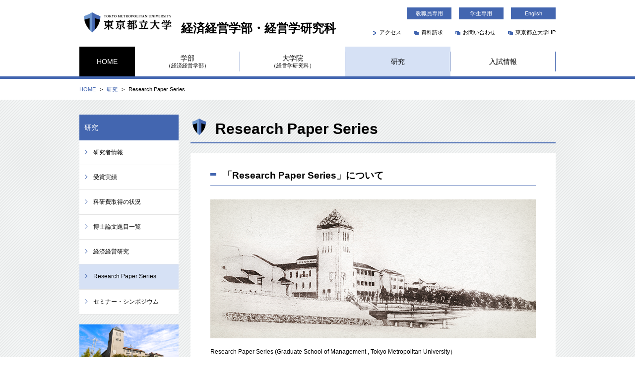

--- FILE ---
content_type: text/html; charset=UTF-8
request_url: https://www.biz.tmu.ac.jp/research/research_paper/?step=3
body_size: 52027
content:
<!DOCTYPE html>
<html dir="ltr" lang="ja" prefix="og: https://ogp.me/ns#" class="no-js">
<head>
  <meta charset="UTF-8">
  <meta name="viewport" content="width=device-width,initial-scale=1">
  <title>Research Paper Series | 東京都立大学 経済経営学部・経営学研究科東京都立大学 経済経営学部・経営学研究科</title>
  <link rel="profile" href="http://gmpg.org/xfn/11">
  <link rel="pingback" href="https://www.biz.tmu.ac.jp/xmlrpc.php">
  <link rel="shortcut icon" href="https://www.biz.tmu.ac.jp/wp-content/themes/biz-tmu/img/favicon.png"/>
  <link rel="icon" type="image/png" href="https://www.biz.tmu.ac.jp/wp-content/themes/biz-tmu/img/favicon.png">
  <link rel="stylesheet" href="https://www.biz.tmu.ac.jp/wp-content/themes/biz-tmu/css/common/base.css?v=20240311" type="text/css" media="screen,print"/>
  <script>(function(){document.documentElement.className='js'})();</script>
  <script type="text/javascript" src="https://www.biz.tmu.ac.jp/wp-content/themes/biz-tmu/js/common/jquery-1.11.2.min.js"></script>
  <script type="text/javascript" src="https://www.biz.tmu.ac.jp/wp-content/themes/biz-tmu/js/common/effectControl.js"></script>
  <script type="text/javascript" src="https://www.biz.tmu.ac.jp/wp-content/themes/biz-tmu/js/common/customize.js"></script>
  <script type="text/javascript" src="https://www.biz.tmu.ac.jp/wp-content/themes/biz-tmu/js/common/fixedmenu.js"></script>

  
		<!-- All in One SEO 4.9.1.1 - aioseo.com -->
	<meta name="robots" content="max-image-preview:large" />
	<link rel="canonical" href="https://www.biz.tmu.ac.jp/research/research_paper/" />
	<meta name="generator" content="All in One SEO (AIOSEO) 4.9.1.1" />
		<meta property="og:locale" content="ja_JP" />
		<meta property="og:site_name" content="東京都立大学 経済経営学部・経営学研究科" />
		<meta property="og:type" content="article" />
		<meta property="og:title" content="Research Paper Series | 東京都立大学 経済経営学部・経営学研究科" />
		<meta property="og:url" content="https://www.biz.tmu.ac.jp/research/research_paper/" />
		<meta property="article:published_time" content="2018-01-23T04:00:30+09:00" />
		<meta property="article:modified_time" content="2018-03-22T06:29:26+09:00" />
		<meta name="twitter:card" content="summary" />
		<meta name="twitter:title" content="Research Paper Series | 東京都立大学 経済経営学部・経営学研究科" />
		<script type="application/ld+json" class="aioseo-schema">
			{"@context":"https:\/\/schema.org","@graph":[{"@type":"BreadcrumbList","@id":"https:\/\/www.biz.tmu.ac.jp\/research\/research_paper\/#breadcrumblist","itemListElement":[{"@type":"ListItem","@id":"https:\/\/www.biz.tmu.ac.jp#listItem","position":1,"name":"\u30db\u30fc\u30e0","item":"https:\/\/www.biz.tmu.ac.jp","nextItem":{"@type":"ListItem","@id":"https:\/\/www.biz.tmu.ac.jp\/research\/#listItem","name":"\u7814\u7a76"}},{"@type":"ListItem","@id":"https:\/\/www.biz.tmu.ac.jp\/research\/#listItem","position":2,"name":"\u7814\u7a76","item":"https:\/\/www.biz.tmu.ac.jp\/research\/","nextItem":{"@type":"ListItem","@id":"https:\/\/www.biz.tmu.ac.jp\/research\/research_paper\/#listItem","name":"Research Paper Series"},"previousItem":{"@type":"ListItem","@id":"https:\/\/www.biz.tmu.ac.jp#listItem","name":"\u30db\u30fc\u30e0"}},{"@type":"ListItem","@id":"https:\/\/www.biz.tmu.ac.jp\/research\/research_paper\/#listItem","position":3,"name":"Research Paper Series","previousItem":{"@type":"ListItem","@id":"https:\/\/www.biz.tmu.ac.jp\/research\/#listItem","name":"\u7814\u7a76"}}]},{"@type":"Organization","@id":"https:\/\/www.biz.tmu.ac.jp\/#organization","name":"\u6771\u4eac\u90fd\u7acb\u5927\u5b66 \u7d4c\u6e08\u7d4c\u55b6\u5b66\u90e8\u30fb\u7d4c\u55b6\u5b66\u7814\u7a76\u79d1","description":"\u6771\u4eac\u90fd\u7acb\u5927\u5b66 \u7d4c\u6e08\u7d4c\u55b6\u5b66\u90e8\u3068\u7d4c\u55b6\u5b66\u7814\u7a76\u79d1\u306e\u516c\u5f0f\u30b5\u30a4\u30c8\u3067\u3059\u3002 \u79c1\u305f\u3061\u306f \u5148\u9032\u7684\u306a\u7814\u7a76\u3068\u89aa\u8eab\u306e\u6559\u80b2\u3001\u793e\u4f1a\u8ca2\u732e\u306b\u7a4d\u6975\u7684\u306b\u53d6\u308a\u7d44\u3093\u3067\u3044\u307e\u3059\u3002","url":"https:\/\/www.biz.tmu.ac.jp\/"},{"@type":"WebPage","@id":"https:\/\/www.biz.tmu.ac.jp\/research\/research_paper\/#webpage","url":"https:\/\/www.biz.tmu.ac.jp\/research\/research_paper\/","name":"Research Paper Series | \u6771\u4eac\u90fd\u7acb\u5927\u5b66 \u7d4c\u6e08\u7d4c\u55b6\u5b66\u90e8\u30fb\u7d4c\u55b6\u5b66\u7814\u7a76\u79d1","inLanguage":"ja","isPartOf":{"@id":"https:\/\/www.biz.tmu.ac.jp\/#website"},"breadcrumb":{"@id":"https:\/\/www.biz.tmu.ac.jp\/research\/research_paper\/#breadcrumblist"},"datePublished":"2018-01-23T04:00:30+00:00","dateModified":"2018-03-22T06:29:26+00:00"},{"@type":"WebSite","@id":"https:\/\/www.biz.tmu.ac.jp\/#website","url":"https:\/\/www.biz.tmu.ac.jp\/","name":"\u6771\u4eac\u90fd\u7acb\u5927\u5b66 \u7d4c\u6e08\u7d4c\u55b6\u5b66\u90e8\u30fb\u7d4c\u55b6\u5b66\u7814\u7a76\u79d1","description":"\u6771\u4eac\u90fd\u7acb\u5927\u5b66 \u7d4c\u6e08\u7d4c\u55b6\u5b66\u90e8\u3068\u7d4c\u55b6\u5b66\u7814\u7a76\u79d1\u306e\u516c\u5f0f\u30b5\u30a4\u30c8\u3067\u3059\u3002 \u79c1\u305f\u3061\u306f \u5148\u9032\u7684\u306a\u7814\u7a76\u3068\u89aa\u8eab\u306e\u6559\u80b2\u3001\u793e\u4f1a\u8ca2\u732e\u306b\u7a4d\u6975\u7684\u306b\u53d6\u308a\u7d44\u3093\u3067\u3044\u307e\u3059\u3002","inLanguage":"ja","publisher":{"@id":"https:\/\/www.biz.tmu.ac.jp\/#organization"}}]}
		</script>
		<!-- All in One SEO -->

<link rel="alternate" title="oEmbed (JSON)" type="application/json+oembed" href="https://www.biz.tmu.ac.jp/wp-json/oembed/1.0/embed?url=https%3A%2F%2Fwww.biz.tmu.ac.jp%2Fresearch%2Fresearch_paper%2F" />
<link rel="alternate" title="oEmbed (XML)" type="text/xml+oembed" href="https://www.biz.tmu.ac.jp/wp-json/oembed/1.0/embed?url=https%3A%2F%2Fwww.biz.tmu.ac.jp%2Fresearch%2Fresearch_paper%2F&#038;format=xml" />
<style id='wp-img-auto-sizes-contain-inline-css' type='text/css'>
img:is([sizes=auto i],[sizes^="auto," i]){contain-intrinsic-size:3000px 1500px}
/*# sourceURL=wp-img-auto-sizes-contain-inline-css */
</style>
<style id='wp-emoji-styles-inline-css' type='text/css'>

	img.wp-smiley, img.emoji {
		display: inline !important;
		border: none !important;
		box-shadow: none !important;
		height: 1em !important;
		width: 1em !important;
		margin: 0 0.07em !important;
		vertical-align: -0.1em !important;
		background: none !important;
		padding: 0 !important;
	}
/*# sourceURL=wp-emoji-styles-inline-css */
</style>
<style id='wp-block-library-inline-css' type='text/css'>
:root{--wp-block-synced-color:#7a00df;--wp-block-synced-color--rgb:122,0,223;--wp-bound-block-color:var(--wp-block-synced-color);--wp-editor-canvas-background:#ddd;--wp-admin-theme-color:#007cba;--wp-admin-theme-color--rgb:0,124,186;--wp-admin-theme-color-darker-10:#006ba1;--wp-admin-theme-color-darker-10--rgb:0,107,160.5;--wp-admin-theme-color-darker-20:#005a87;--wp-admin-theme-color-darker-20--rgb:0,90,135;--wp-admin-border-width-focus:2px}@media (min-resolution:192dpi){:root{--wp-admin-border-width-focus:1.5px}}.wp-element-button{cursor:pointer}:root .has-very-light-gray-background-color{background-color:#eee}:root .has-very-dark-gray-background-color{background-color:#313131}:root .has-very-light-gray-color{color:#eee}:root .has-very-dark-gray-color{color:#313131}:root .has-vivid-green-cyan-to-vivid-cyan-blue-gradient-background{background:linear-gradient(135deg,#00d084,#0693e3)}:root .has-purple-crush-gradient-background{background:linear-gradient(135deg,#34e2e4,#4721fb 50%,#ab1dfe)}:root .has-hazy-dawn-gradient-background{background:linear-gradient(135deg,#faaca8,#dad0ec)}:root .has-subdued-olive-gradient-background{background:linear-gradient(135deg,#fafae1,#67a671)}:root .has-atomic-cream-gradient-background{background:linear-gradient(135deg,#fdd79a,#004a59)}:root .has-nightshade-gradient-background{background:linear-gradient(135deg,#330968,#31cdcf)}:root .has-midnight-gradient-background{background:linear-gradient(135deg,#020381,#2874fc)}:root{--wp--preset--font-size--normal:16px;--wp--preset--font-size--huge:42px}.has-regular-font-size{font-size:1em}.has-larger-font-size{font-size:2.625em}.has-normal-font-size{font-size:var(--wp--preset--font-size--normal)}.has-huge-font-size{font-size:var(--wp--preset--font-size--huge)}.has-text-align-center{text-align:center}.has-text-align-left{text-align:left}.has-text-align-right{text-align:right}.has-fit-text{white-space:nowrap!important}#end-resizable-editor-section{display:none}.aligncenter{clear:both}.items-justified-left{justify-content:flex-start}.items-justified-center{justify-content:center}.items-justified-right{justify-content:flex-end}.items-justified-space-between{justify-content:space-between}.screen-reader-text{border:0;clip-path:inset(50%);height:1px;margin:-1px;overflow:hidden;padding:0;position:absolute;width:1px;word-wrap:normal!important}.screen-reader-text:focus{background-color:#ddd;clip-path:none;color:#444;display:block;font-size:1em;height:auto;left:5px;line-height:normal;padding:15px 23px 14px;text-decoration:none;top:5px;width:auto;z-index:100000}html :where(.has-border-color){border-style:solid}html :where([style*=border-top-color]){border-top-style:solid}html :where([style*=border-right-color]){border-right-style:solid}html :where([style*=border-bottom-color]){border-bottom-style:solid}html :where([style*=border-left-color]){border-left-style:solid}html :where([style*=border-width]){border-style:solid}html :where([style*=border-top-width]){border-top-style:solid}html :where([style*=border-right-width]){border-right-style:solid}html :where([style*=border-bottom-width]){border-bottom-style:solid}html :where([style*=border-left-width]){border-left-style:solid}html :where(img[class*=wp-image-]){height:auto;max-width:100%}:where(figure){margin:0 0 1em}html :where(.is-position-sticky){--wp-admin--admin-bar--position-offset:var(--wp-admin--admin-bar--height,0px)}@media screen and (max-width:600px){html :where(.is-position-sticky){--wp-admin--admin-bar--position-offset:0px}}

/*# sourceURL=wp-block-library-inline-css */
</style><style id='global-styles-inline-css' type='text/css'>
:root{--wp--preset--aspect-ratio--square: 1;--wp--preset--aspect-ratio--4-3: 4/3;--wp--preset--aspect-ratio--3-4: 3/4;--wp--preset--aspect-ratio--3-2: 3/2;--wp--preset--aspect-ratio--2-3: 2/3;--wp--preset--aspect-ratio--16-9: 16/9;--wp--preset--aspect-ratio--9-16: 9/16;--wp--preset--color--black: #000000;--wp--preset--color--cyan-bluish-gray: #abb8c3;--wp--preset--color--white: #ffffff;--wp--preset--color--pale-pink: #f78da7;--wp--preset--color--vivid-red: #cf2e2e;--wp--preset--color--luminous-vivid-orange: #ff6900;--wp--preset--color--luminous-vivid-amber: #fcb900;--wp--preset--color--light-green-cyan: #7bdcb5;--wp--preset--color--vivid-green-cyan: #00d084;--wp--preset--color--pale-cyan-blue: #8ed1fc;--wp--preset--color--vivid-cyan-blue: #0693e3;--wp--preset--color--vivid-purple: #9b51e0;--wp--preset--gradient--vivid-cyan-blue-to-vivid-purple: linear-gradient(135deg,rgb(6,147,227) 0%,rgb(155,81,224) 100%);--wp--preset--gradient--light-green-cyan-to-vivid-green-cyan: linear-gradient(135deg,rgb(122,220,180) 0%,rgb(0,208,130) 100%);--wp--preset--gradient--luminous-vivid-amber-to-luminous-vivid-orange: linear-gradient(135deg,rgb(252,185,0) 0%,rgb(255,105,0) 100%);--wp--preset--gradient--luminous-vivid-orange-to-vivid-red: linear-gradient(135deg,rgb(255,105,0) 0%,rgb(207,46,46) 100%);--wp--preset--gradient--very-light-gray-to-cyan-bluish-gray: linear-gradient(135deg,rgb(238,238,238) 0%,rgb(169,184,195) 100%);--wp--preset--gradient--cool-to-warm-spectrum: linear-gradient(135deg,rgb(74,234,220) 0%,rgb(151,120,209) 20%,rgb(207,42,186) 40%,rgb(238,44,130) 60%,rgb(251,105,98) 80%,rgb(254,248,76) 100%);--wp--preset--gradient--blush-light-purple: linear-gradient(135deg,rgb(255,206,236) 0%,rgb(152,150,240) 100%);--wp--preset--gradient--blush-bordeaux: linear-gradient(135deg,rgb(254,205,165) 0%,rgb(254,45,45) 50%,rgb(107,0,62) 100%);--wp--preset--gradient--luminous-dusk: linear-gradient(135deg,rgb(255,203,112) 0%,rgb(199,81,192) 50%,rgb(65,88,208) 100%);--wp--preset--gradient--pale-ocean: linear-gradient(135deg,rgb(255,245,203) 0%,rgb(182,227,212) 50%,rgb(51,167,181) 100%);--wp--preset--gradient--electric-grass: linear-gradient(135deg,rgb(202,248,128) 0%,rgb(113,206,126) 100%);--wp--preset--gradient--midnight: linear-gradient(135deg,rgb(2,3,129) 0%,rgb(40,116,252) 100%);--wp--preset--font-size--small: 13px;--wp--preset--font-size--medium: 20px;--wp--preset--font-size--large: 36px;--wp--preset--font-size--x-large: 42px;--wp--preset--spacing--20: 0.44rem;--wp--preset--spacing--30: 0.67rem;--wp--preset--spacing--40: 1rem;--wp--preset--spacing--50: 1.5rem;--wp--preset--spacing--60: 2.25rem;--wp--preset--spacing--70: 3.38rem;--wp--preset--spacing--80: 5.06rem;--wp--preset--shadow--natural: 6px 6px 9px rgba(0, 0, 0, 0.2);--wp--preset--shadow--deep: 12px 12px 50px rgba(0, 0, 0, 0.4);--wp--preset--shadow--sharp: 6px 6px 0px rgba(0, 0, 0, 0.2);--wp--preset--shadow--outlined: 6px 6px 0px -3px rgb(255, 255, 255), 6px 6px rgb(0, 0, 0);--wp--preset--shadow--crisp: 6px 6px 0px rgb(0, 0, 0);}:where(.is-layout-flex){gap: 0.5em;}:where(.is-layout-grid){gap: 0.5em;}body .is-layout-flex{display: flex;}.is-layout-flex{flex-wrap: wrap;align-items: center;}.is-layout-flex > :is(*, div){margin: 0;}body .is-layout-grid{display: grid;}.is-layout-grid > :is(*, div){margin: 0;}:where(.wp-block-columns.is-layout-flex){gap: 2em;}:where(.wp-block-columns.is-layout-grid){gap: 2em;}:where(.wp-block-post-template.is-layout-flex){gap: 1.25em;}:where(.wp-block-post-template.is-layout-grid){gap: 1.25em;}.has-black-color{color: var(--wp--preset--color--black) !important;}.has-cyan-bluish-gray-color{color: var(--wp--preset--color--cyan-bluish-gray) !important;}.has-white-color{color: var(--wp--preset--color--white) !important;}.has-pale-pink-color{color: var(--wp--preset--color--pale-pink) !important;}.has-vivid-red-color{color: var(--wp--preset--color--vivid-red) !important;}.has-luminous-vivid-orange-color{color: var(--wp--preset--color--luminous-vivid-orange) !important;}.has-luminous-vivid-amber-color{color: var(--wp--preset--color--luminous-vivid-amber) !important;}.has-light-green-cyan-color{color: var(--wp--preset--color--light-green-cyan) !important;}.has-vivid-green-cyan-color{color: var(--wp--preset--color--vivid-green-cyan) !important;}.has-pale-cyan-blue-color{color: var(--wp--preset--color--pale-cyan-blue) !important;}.has-vivid-cyan-blue-color{color: var(--wp--preset--color--vivid-cyan-blue) !important;}.has-vivid-purple-color{color: var(--wp--preset--color--vivid-purple) !important;}.has-black-background-color{background-color: var(--wp--preset--color--black) !important;}.has-cyan-bluish-gray-background-color{background-color: var(--wp--preset--color--cyan-bluish-gray) !important;}.has-white-background-color{background-color: var(--wp--preset--color--white) !important;}.has-pale-pink-background-color{background-color: var(--wp--preset--color--pale-pink) !important;}.has-vivid-red-background-color{background-color: var(--wp--preset--color--vivid-red) !important;}.has-luminous-vivid-orange-background-color{background-color: var(--wp--preset--color--luminous-vivid-orange) !important;}.has-luminous-vivid-amber-background-color{background-color: var(--wp--preset--color--luminous-vivid-amber) !important;}.has-light-green-cyan-background-color{background-color: var(--wp--preset--color--light-green-cyan) !important;}.has-vivid-green-cyan-background-color{background-color: var(--wp--preset--color--vivid-green-cyan) !important;}.has-pale-cyan-blue-background-color{background-color: var(--wp--preset--color--pale-cyan-blue) !important;}.has-vivid-cyan-blue-background-color{background-color: var(--wp--preset--color--vivid-cyan-blue) !important;}.has-vivid-purple-background-color{background-color: var(--wp--preset--color--vivid-purple) !important;}.has-black-border-color{border-color: var(--wp--preset--color--black) !important;}.has-cyan-bluish-gray-border-color{border-color: var(--wp--preset--color--cyan-bluish-gray) !important;}.has-white-border-color{border-color: var(--wp--preset--color--white) !important;}.has-pale-pink-border-color{border-color: var(--wp--preset--color--pale-pink) !important;}.has-vivid-red-border-color{border-color: var(--wp--preset--color--vivid-red) !important;}.has-luminous-vivid-orange-border-color{border-color: var(--wp--preset--color--luminous-vivid-orange) !important;}.has-luminous-vivid-amber-border-color{border-color: var(--wp--preset--color--luminous-vivid-amber) !important;}.has-light-green-cyan-border-color{border-color: var(--wp--preset--color--light-green-cyan) !important;}.has-vivid-green-cyan-border-color{border-color: var(--wp--preset--color--vivid-green-cyan) !important;}.has-pale-cyan-blue-border-color{border-color: var(--wp--preset--color--pale-cyan-blue) !important;}.has-vivid-cyan-blue-border-color{border-color: var(--wp--preset--color--vivid-cyan-blue) !important;}.has-vivid-purple-border-color{border-color: var(--wp--preset--color--vivid-purple) !important;}.has-vivid-cyan-blue-to-vivid-purple-gradient-background{background: var(--wp--preset--gradient--vivid-cyan-blue-to-vivid-purple) !important;}.has-light-green-cyan-to-vivid-green-cyan-gradient-background{background: var(--wp--preset--gradient--light-green-cyan-to-vivid-green-cyan) !important;}.has-luminous-vivid-amber-to-luminous-vivid-orange-gradient-background{background: var(--wp--preset--gradient--luminous-vivid-amber-to-luminous-vivid-orange) !important;}.has-luminous-vivid-orange-to-vivid-red-gradient-background{background: var(--wp--preset--gradient--luminous-vivid-orange-to-vivid-red) !important;}.has-very-light-gray-to-cyan-bluish-gray-gradient-background{background: var(--wp--preset--gradient--very-light-gray-to-cyan-bluish-gray) !important;}.has-cool-to-warm-spectrum-gradient-background{background: var(--wp--preset--gradient--cool-to-warm-spectrum) !important;}.has-blush-light-purple-gradient-background{background: var(--wp--preset--gradient--blush-light-purple) !important;}.has-blush-bordeaux-gradient-background{background: var(--wp--preset--gradient--blush-bordeaux) !important;}.has-luminous-dusk-gradient-background{background: var(--wp--preset--gradient--luminous-dusk) !important;}.has-pale-ocean-gradient-background{background: var(--wp--preset--gradient--pale-ocean) !important;}.has-electric-grass-gradient-background{background: var(--wp--preset--gradient--electric-grass) !important;}.has-midnight-gradient-background{background: var(--wp--preset--gradient--midnight) !important;}.has-small-font-size{font-size: var(--wp--preset--font-size--small) !important;}.has-medium-font-size{font-size: var(--wp--preset--font-size--medium) !important;}.has-large-font-size{font-size: var(--wp--preset--font-size--large) !important;}.has-x-large-font-size{font-size: var(--wp--preset--font-size--x-large) !important;}
/*# sourceURL=global-styles-inline-css */
</style>

<style id='classic-theme-styles-inline-css' type='text/css'>
/*! This file is auto-generated */
.wp-block-button__link{color:#fff;background-color:#32373c;border-radius:9999px;box-shadow:none;text-decoration:none;padding:calc(.667em + 2px) calc(1.333em + 2px);font-size:1.125em}.wp-block-file__button{background:#32373c;color:#fff;text-decoration:none}
/*# sourceURL=/wp-includes/css/classic-themes.min.css */
</style>
<link rel="https://api.w.org/" href="https://www.biz.tmu.ac.jp/wp-json/" /><link rel="alternate" title="JSON" type="application/json" href="https://www.biz.tmu.ac.jp/wp-json/wp/v2/pages/107" /><link rel="EditURI" type="application/rsd+xml" title="RSD" href="https://www.biz.tmu.ac.jp/xmlrpc.php?rsd" />
<meta name="generator" content="WordPress 6.9" />
<link rel='shortlink' href='https://www.biz.tmu.ac.jp/?p=107' />
</head>

<body class="wp-singular page-template-default page page-id-107 page-child parent-pageid-77 wp-theme-biz-tmu" id="research_paper">
  <div class="wrapper" id="wrapper">
    <div class="pageTop" id="pageTop" >
            <div class="header clearfix">
        <h1><a href="/"><img src="https://www.biz.tmu.ac.jp/wp-content/themes/biz-tmu/img/header_logo.jpg" height="50" alt="東京都立大学" /><br class="sp-only">経済経営学部・経営学研究科</a></h1>
        <div class="links pc-only">
          <ul class="user"><li><a href="/staff/">教職員専用</a></li><li><a href="https://www.comp.tmu.ac.jp/joho/" target="_blank">学生専用</a></li><li><a href="/en/">English</a></li></ul>
          <ul class="navi"><li><a href="/access/"><span class="iconAccess">&nbsp;</span>アクセス</a></li><li><a href="https://www.tmu.ac.jp/entrance/faculty/application_guidebook.html" target="_blank"><span class="iconOther">&nbsp;</span>資料請求</a></li><li><a href="https://www.tmu.ac.jp/inquiry.html" target="_blank"><span class="iconOther">&nbsp;</span>お問い合わせ</a></li><li><a href="http://www.tmu.ac.jp/" target="_blank"><span class="iconOther">&nbsp;</span>東京都立大学HP</a></li></ul>
        </div>
        <p class="menuBtn sp-only"><img src="https://www.biz.tmu.ac.jp/wp-content/themes/biz-tmu/img/icon_menu.png" height="50" alt="MENU"></p>
      </div><!-- /.header -->

            <div class="navigation">
        <div class="navi clearfix pc-only">
          <a href="/"><p class="home" style="height: 60px;">HOME</p></a>
          <ul id="globalNavigation">
            <li class="ug"><span><a href="/ug"><p>学部<br><small>（経済経営学部）</small></p></a></span>
              <ul>
                <li><a href="/ug/about/">経済経営学部について</a></li>
                <li><a href="/ug/us-econ/">経済学コース</a></li>
                <li><a href="/ug/us-biz/">経営学コース</a></li>
                <li><a href="/ug/if/">国際金融人材育成<br>特別プログラム</a></li>
                <li><a href="/ug/seminar/">ゼミ紹介</a></li>
                <li><a href="/ug/voice/">在学生インタビュー</a></li>
                <li><a href="/ug/stafflist/">教員紹介</a></li>
                <li><a href="/ug/international/">国際交流・留学</a></li>
                <li><a href="/ug/career/">卒業後の進路</a></li>
                <li><a href="/ug/overseas-lectures/">教育国際化の試み</a></li>
              </ul>
            </li>
            <li class="gs"><span><a href="/gs/"><p>大学院<br><small>（経営学研究科）</small></p></a></span>
              <ul>
                <li><a href="/gs/about/">経営学研究科について</a></li>
                <li><a href="/gs/mba/">経営学プログラム（MBA）</a></li>
                <li><a href="/gs/mec/">経済学プログラム（MEc）</a></li>
                <li><a href="/gs/mf/">ファイナンスプログラム（MF）</a></li>
                <li><a href="/gs/doctor/">博士後期課程</a></li>
                <li><a href="/gs/facilities/">開講時間・施設案内</a></li>
                <li><a href="/gs/bs-alumni/">ビジネススクール同窓会</a></li>
              </ul>
            </li>
            <li class="research"><span><a href="/research/">研究</a></span>
              <ul>
                <li><a href="/research/data/">研究者情報</a></li>
                <li><a href="/research/awards/">受賞実績</a></li>
                <li><a href="/research/finance/">科研費取得の状況</a></li>
                <li><a href="/research/doctoral_thesis/">博士論文題目一覧</a></li>
                <li><a href="/research/business_institutions/">経済経営研究</a></li>
                <li><a href="/research/research_paper/">Research Paper Series</a></li>
                <li><a href="/research/seminar/">セミナー・シンポジウム</a></li>
              </ul>
            </li>
            <li class="examinee"><span><a href="/examinee/">入試情報</a></span>
              <ul>
                <li><a href="/examinee/ug-entrance/">学部入試情報</a></li>
                <li><a href="/examinee/entrance/">大学院入試情報</a></li>
                <li><a href="/examinee/test/">過去の大学院入試問題</a></li>
                <li><a href="/examinee/researchstudent/">研究生募集について</a></li>
                <li><a href="https://www.tmu.ac.jp/entrance/faculty/open_campus.html" target="_blank">オープンキャンパス（学部）<span class="iconOther">&nbsp;</span></a></li>
                <li><a href="https://gs.tmu.ac.jp/" target="_blank">奨学金<span class="iconOther">&nbsp;</span></a></li>
                <li><a href="https://career.tmu.ac.jp/" target="_blank">就職サポート<span class="iconOther">&nbsp;</span></a></li>
                <li><a href="https://www.tmu.ac.jp/entrance/faculty/application_guidebook.html" target="_blank">資料請求<span class="iconOther">&nbsp;</span></a></li>
              </ul>
            </li>
          </ul>
        </div>
      </div><!-- /.navigation -->

            <div class="menuUnit sp-only">
        <div class="sMenu">
          <p class="sldTtl">学部（経済経営学部）</p>
          <ul>
            <li><a href="/ug/">学部（経済経営学部） TOP</a></li>
            <li><a href="/ug/about/">経済経営学部について</a></li>
            <li><a href="/ug/us-econ/">経済学コース</a></li>
            <li><a href="/ug/us-biz/">経営学コース</a></li>
            <li><a href="/ug/if/">国際金融人材育成特別プログラム</a></li>
            <li><a href="/ug/seminar/">ゼミ紹介</a></li>
            <li><a href="/ug/voice/">在学生インタビュー</a></li>
            <li><a href="/ug/stafflist/">教員紹介</a></li>
            <li><a href="/ug/international/">国際交流・留学</a></li>
            <li><a href="/ug/career/">卒業後の進路</a></li>
          </ul>
        </div>
        <div class="sMenu">
          <p class="sldTtl">大学院（経営学研究科）</p>
          <ul>
            <li><a href="/gs/">大学院（経営学研究科） TOP</a></li>
            <li><a href="/gs/about/">経営学研究科について</a></li>
            <li><a href="/gs/mba/">経営学プログラム（MBA）</a></li>
            <li><a href="/gs/mec/">経済学プログラム（MEc）</a></li>
            <li><a href="/gs/mf/">ファイナンスプログラム（MF）</a></li>
            <li><a href="/gs/doctor/">博士後期課程</a></li>
            <li><a href="/gs/facilities/">開講時間・施設案内</a></li>
            <li><a href="/gs/bs-alumni/">ビジネススクール同窓会</a></li>
          </ul>
        </div>
        <div class="sMenu">
          <p class="sldTtl">研究</p>
          <ul>
            <li><a href="/research/">研究 TOP</a></li>
            <li><a href="/research/data/">研究者情報</a></li>
            <li><a href="/research/awards/">受賞実績</a></li>
            <li><a href="/research/finance/">科研費取得の状況</a></li>
            <li><a href="/research/doctoral_thesis/">博士論文題目一覧</a></li>
            <li><a href="/research/business_institutions/">経済経営研究</a></li>
            <li><a href="/research/research_paper/">Research Paper Series</a></li>
            <li><a href="/research/seminar/">セミナー・シンポジウム</a></li>
          </ul>
        </div>
        <div class="sMenu">
          <p class="sldTtl">入試情報</p>
          <ul>
            <li><a href="/examinee/">入試情報 TOP</a></li>
            <li><a href="/examinee/ug-entrance/">学部入試情報</a></li>
            <li><a href="/examinee/entrance/">大学院入試情報</a></li>
            <li><a href="/examinee/test/">過去の大学院入試問題</a></li>
            <li><a href="/examinee/researchstudent/">研究生募集について</a></li>
            <li><a href="https://www.tmu.ac.jp/entrance/faculty/open_campus.html" target="_blank">オープンキャンパス（学部）<span class="iconOther">&nbsp;</span></a></li>
            <li><a href="https://gs.tmu.ac.jp/" target="_blank">奨学金<span class="iconOther">&nbsp;</span></a></li>
            <li><a href="https://career.tmu.ac.jp/" target="_blank">就職サポート<span class="iconOther">&nbsp;</span></a></li>
            <li><a href="https://www.tmu.ac.jp/entrance/faculty/application_guidebook.html" target="_blank">資料請求<span class="iconOther">&nbsp;</span></a></li>
          </ul>
        </div>
        <ul class="menuList02">
          <li><a href="/library/">図書室</a></li>
          <li><a href="/quantitative-finance/" target="_blank">金融工学研究センター<span class="iconOther">&nbsp;</span></a></li>
          <li><a href="/en/">English</a></li>
          <li><a href="/access/">アクセス</a></li>
          <li><a href="https://www.tmu.ac.jp/entrance/faculty/application_guidebook.html" target="_blank"><i class="icons other">資料請求<span class="iconOther">&nbsp;</span></i></a></li>
          <li><a href="https://www.tmu.ac.jp/inquiry.html" target="_blank"><i class="icons other">お問い合わせ<span class="iconOther">&nbsp;</span></i></a></li>
          <li><a href="https://www.tmu.ac.jp/" target="_blank"><i class="icons other">東京都立大学HP<span class="iconOther">&nbsp;</span></i></a></li>
          <li><a href="https://www.tmu.ac.jp/privacy_policy.html" target="_blank"><i class="icons other">プライバシーポリシー<span class="iconOther">&nbsp;</span></i></a></li>
        </ul>
      </div>
          </div><!-- /.topPage -->
<div class="topicPath"><ul><li class="home"><a href="/">HOME</a></li><li><a href="https://www.biz.tmu.ac.jp/research/">研究</a></li><li>Research Paper Series</li></ul></div><div class="contents clearfix">
  <div class="sideBar">
  <dl>
    <dt><a href="/research/">研究</a></dt>
    <dd>
      <ul>
        <li class="data"><a href="/research/data/">研究者情報</a></li>
        <li class="awards"><a href="/research/awards/">受賞実績</a></li>
        <li class="finance"><a href="/research/finance/">科研費取得の状況</a></li>
        <li class="doctoral_thesis"><a href="/research/doctoral_thesis/">博士論文題目一覧</a></li>
        <li class="business_institutions"><a href="/research/business_institutions/">経済経営研究</a></li>
        <li class="research_paper"><a href="/research/research_paper/">Research Paper Series</a></li>
        <li class="seminar">
          <ul>
            <li><a href="/research/seminar/">セミナー・シンポジウム</a></li>
            <li class="child"><a href="/quantitative-finance/qf_seminar/" target="_blank">QFセミナー<span class="iconOther">&nbsp;</span></a></li>
            <li class="child econ_seminar"><a href="/research/seminar/econ_seminar/">経済学セミナー</a></li>
            <li class="child"><a href="/quantitative-finance/workshop/" target="_blank">金融工学センター<br>ワークショップ<span class="iconOther">&nbsp;</span></a></li>
            <li class="child"><a href="/quantitative-finance/symposium/" target="_blank">金融工学センター<br>シンポジウム<span class="iconOther">&nbsp;</span></a></li>
            <li class="child symposium"><a href="/gs/mec/symposium/" target="_blank" rel="noopener">MEcシンポジウム</a></li>
          </ul>
        </li>
      </ul>
    </dd>
  </dl>
  <div class="banner-column pc-only mgt20">
    <div>
      <div class="img-box">
        <a href="/ug/about/"><img src="https://www.biz.tmu.ac.jp/wp-content/themes/biz-tmu/img/sp-index-key.png" width="200"></a>
      </div>
      <h3><a class="arrow-left" href="/ug/about/">経済経営学部について</a></h3>
    </div>
    <div class="mgt20">
      <div class="img-box">
        <a href="/examinee/"><img src="https://www.biz.tmu.ac.jp/wp-content/themes/biz-tmu/img/common/sidebar-examinee-banner.png" width="200"></a>
      </div>
      <h3><a class="arrow-left" href="/examinee/">入試情報</a></h3>
    </div>
    <div class="mgt20">
      <div class="img-box">
        <img src="https://www.biz.tmu.ac.jp/wp-content/themes/biz-tmu/img/common/sidebar-gs-banner.png" width="200">
      </div>
      <div class="multi-links">
        <h3>大学院修士課程について</h3>
        <div>
          <h4><a class="arrow-left" href="/gs/mba/">経営学プログラム<br>（MBA)</a></h4>
          <h4><a class="arrow-left" href="/gs/mec/">経済学プログラム<br>（MEc)</a></h4>
          <h4><a class="arrow-left" href="/gs/mf/">ファイナンスプログラム<br>（MF)</a></h4>
        </div>
      </div>
    </div>
  </div>
  <p class="mgt20"><a href="/semi-blog/" target="_blank"><img src="https://www.biz.tmu.ac.jp/wp-content/themes/biz-tmu/img/semi-blog-banner.png" width="200" alt="経済経営学部 ゼミブログ" /></a></p>
  <p class="mgt10"><a href="/library/"><img src="https://www.biz.tmu.ac.jp/wp-content/themes/biz-tmu/img/library-banner.png" width="200" alt="図書室のご案内" /></a></p>
  <p class="mgt10"><a href="/quantitative-finance/" target="_blank"><img src="https://www.biz.tmu.ac.jp/wp-content/themes/biz-tmu/img/finance-banner.png" width="200" alt="金融工学研究センター" /></a></p>
</div>

<div class="mainBox">
<h2 class="mainTtl">Research Paper Series</h2>
<div class="bgWhite mgt20" id="anchor01">
<h3>「Research Paper Series」について</h3>
<p>      <img fetchpriority="high" decoding="async" src="/wp-content/themes/biz-tmu/img/research/research_paper/picture_research_paper01.png" width="656" height="280" class="mgt15" alt=""/></p>
<p>Research Paper Series (Graduate School of Management , Tokyo Metropolitan University）</p>
<p>本リサーチペーパー・シリーズは、経営学研究科の研究スタッフがその研究成果の一端を公表するために発行するものです。著者へのコメントを歓迎します。</p>
<p>The Graduate School of Management, Tokyo Metropolitan University, issues the Research Paper Series for the purpose of publishing the preliminary studies of the faculty staff. Comments to the authors are welcome.</p>
  <h3>既刊号</h3>
<table class="tblTypeC mgt20" summary="既刊号">
  <thead>
    <tr>
      <th class="num">No.</th>
      <th class="aut">Author</th>
      <th class="ttl">Title</th>
      <th>Date</th>
    </tr>
  </thead>
  <tbody>
    <tr class="odd" >
    <td>22</td>
    <td>Shuhei Morimoto<br />
(森本 脩平）</td>
    <td>
                  <a href="https://www.biz.tmu.ac.jp/wp-content/uploads/sites/9/2020/05/RP-22_Morimoto.pdf" target="_blank">
        Group Strategy-proof Probabilistic Voting<br />
with Single-peaked Preferences<span class="iconPDF">PDF</span>
      </a>
          </td>
    <td>2020/5</td>
  </tr>
    <tr >
    <td>21</td>
    <td>山崎 志郎</td>
    <td>
                  <a href="https://www.biz.tmu.ac.jp/wp-content/uploads/sites/9/2020/05/RP-21_Yamazaki_rev.pdf" target="_blank">
        物資需給計画と戦後復興構想―1945年度下期計画を中心に<span class="iconPDF">PDF</span>
      </a>
          </td>
    <td>2020/5, 2020/10改訂</td>
  </tr>
    <tr class="odd" >
    <td>20</td>
    <td>加藤 薫</td>
    <td>
                  キャラクターライセンスにおけるライセンサーとライセンシーの組織間関係の発展と変化に関する分析          </td>
    <td>2020/4</td>
  </tr>
    <tr >
    <td>19</td>
    <td>長瀬 勝彦</td>
    <td>
                  <a href="https://www.biz.tmu.ac.jp/wp-content/uploads/sites/9/2020/03/RP-19_Nagase.pdf" target="_blank">
        目標に向けての議論は役に立つのか？<span class="iconPDF">PDF</span>
      </a>
          </td>
    <td>2020/3</td>
  </tr>
    <tr class="odd" >
    <td>18</td>
    <td>雨宮 昭彦</td>
    <td>
                  <a href="http://hdl.handle.net/10748/00011736" target="_blank">第三帝国における経済的自由主義の法的再構築か？<br />
 ——ナチス新民法・経済法とハンス・グロスマン=デルトの「自由主義経済法」改革論<span class="iconOther">&nbsp;</span></a>
          </td>
    <td>2020/3</td>
  </tr>
    <tr >
    <td>17</td>
    <td>Misanori Takahashi<br />
(高橋 勅徳）</td>
    <td>
                  New business development on a basis of accumulated technology and inter-firm relationship: <br />
The case of Hitachi Zosen Corporation          </td>
    <td>2020/2</td>
  </tr>
    <tr class="odd" >
    <td>16</td>
    <td>Misanori Takahashi<br />
(高橋 勅徳)</td>
    <td>
                  <a href="https://www.biz.tmu.ac.jp/wp-content/uploads/sites/9/2020/01/RP-16_Takahashi.pdf" target="_blank">
        Disrupting the Japanese marriage system by positive emotion embedded in institutionalized space: Autoethnography at commercialized matchmaking parties in Japan<span class="iconPDF">PDF</span>
      </a>
          </td>
    <td>2020/1</td>
  </tr>
    <tr >
    <td>15</td>
    <td>Misanori Takahashi<br />
(高橋 勅徳）</td>
    <td>
                  <a href="https://www.biz.tmu.ac.jp/wp-content/uploads/sites/9/2020/01/RP-15_Takahashi.pdf" target="_blank">
        A multi-layered approach to social entrepreneurship in ecotourism: The Case of Zamami Village, Okinawa Prefecture, Japan<span class="iconPDF">PDF</span>
      </a>
          </td>
    <td>2020/1</td>
  </tr>
    <tr class="odd" >
    <td>14</td>
    <td>雨宮 昭彦</td>
    <td>
                  <a href="http://hdl.handle.net/10748/00011735" target="_blank">「影」のなかの文化への政治・経済史的アプローチ<span class="iconOther">&nbsp;</span></a>
          </td>
    <td>2019/12</td>
  </tr>
    <tr >
    <td>13</td>
    <td>Nana Ishikawa and Takashi Shibata<br />
(石川奈奈､芝田隆志)</td>
    <td>
                  <a href="https://www.biz.tmu.ac.jp/wp-content/uploads/sites/9/2019/10/RP-13_Ishikawa_Shibata.pdf" target="_blank">
        Market competition, R&D spillovers, and firms' cost asymmetry<span class="iconPDF">PDF</span>
      </a>
          </td>
    <td>2019/10</td>
  </tr>
    <tr class="odd" >
    <td>12</td>
    <td>水越 康介</td>
    <td>
                  サイエンスイノベーションと商品開発<br />
江崎グリコ株式会社「POs-Ca」について          </td>
    <td>2019/10</td>
  </tr>
    <tr >
    <td>11</td>
    <td>山崎 志郎</td>
    <td>
                  <a href="https://www.biz.tmu.ac.jp/wp-content/uploads/sites/9/2019/06/RP-11_Yamazaki_rev.pdf" target="_blank">
        物資需給計画と経済統制方式の変遷<span class="iconPDF">PDF</span>
      </a>
          </td>
    <td>2019/6</td>
  </tr>
    <tr class="odd" >
    <td>10</td>
    <td>高橋 勅徳</td>
    <td>
                  日立造船における技術の蓄積          </td>
    <td>2019/3</td>
  </tr>
    <tr >
    <td>9</td>
    <td>桑田 耕太郎</td>
    <td>
                  サイエンス・イノベーションのマネジメントに向けて          </td>
    <td>2019/3</td>
  </tr>
    <tr class="odd" >
    <td>8</td>
    <td>長瀬 勝彦</td>
    <td>
                  <a href="https://www.biz.tmu.ac.jp/wp-content/uploads/sites/9/2019/03/RP-8_Nagase.pdf" target="_blank">
        学生の試験勉強における計画錯誤<span class="iconPDF">PDF</span>
      </a>
          </td>
    <td>2019/3</td>
  </tr>
    <tr >
    <td>7</td>
    <td>Shuhei Morimoto<br />
(森本 脩平)</td>
    <td>
                  <a href="https://www.biz.tmu.ac.jp/wp-content/uploads/sites/9/2019/02/RP-7_Morimoto_rev.pdf" target="_blank">
        Strategy-proof Probabilistic Rules for the Division Problem of Identical Indivisible Goods with Single-Peaked Preferences<span class="iconPDF">PDF</span>
      </a>
          </td>
    <td>2019/2</td>
  </tr>
    <tr class="odd" >
    <td>6</td>
    <td>室町 幸雄</td>
    <td>
                  <a href="https://www.biz.tmu.ac.jp/wp-content/uploads/sites/9/2019/02/RP-6_Muromachi.pdf" target="_blank">
        金利のレジーム遷移を考慮したコア預金モデル  <br />
- コア預金のマチュリティー・ラダーの構築 -<span class="iconPDF">PDF</span>
      </a>
          </td>
    <td>2019/2</td>
  </tr>
    <tr >
    <td>5</td>
    <td>雨宮 昭彦</td>
    <td>
                  <a href="http://hdl.handle.net/10748/00011734" target="_blank">現代社会の＜自己記述＞と現代経済史の視点<span class="iconOther">&nbsp;</span></a>
          </td>
    <td>2019/1</td>
  </tr>
    <tr class="odd" >
    <td>4</td>
    <td>中田 寛</td>
    <td>
                  <a href="https://www.biz.tmu.ac.jp/wp-content/uploads/sites/9/2019/01/RP-4_Nakada.pdf" target="_blank">
        テレビ番組コンテンツの制作と海外展開<span class="iconPDF">PDF</span>
      </a>
          </td>
    <td>2019/1</td>
  </tr>
    <tr >
    <td>3</td>
    <td>山崎 志郎</td>
    <td>
                  <a href="https://www.biz.tmu.ac.jp/wp-content/uploads/sites/9/2018/10/RP-3_Yamazaki.pdf" target="_blank">
        戦時戦後の配給統制 ‐カーバイド統制株式会社の事例<span class="iconPDF">PDF</span>
      </a>
          </td>
    <td>2018/10</td>
  </tr>
    </tbody>
</table>

<div class="pager clearfix mgt20">
  <ul class="flL mgt10">
    <ul class="pager"><li><a href="/research/research_paper/">&lt;最初</a></li><li><a href="/research/research_paper/">1</a></li><li><a href="/research/research_paper/?step=2">2</a></li><li class="stay"><a >3</a></li><li><a href="/research/research_paper/?step=4">4</a></li><li><a href="/research/research_paper/?step=5">5</a></li><li><a href="/research/research_paper/?step=6">6</a></li><li><a href="/research/research_paper/?step=7">7</a></li><li><a href="/research/research_paper/?step=8">8</a></li><li><a href="/research/research_paper/?step=9">9</a></li><li><a href="/research/research_paper/?step=10">10</a></li><li><a href="/research/research_paper/?step=11">11</a></li><li><a href="/research/research_paper/?step=13">最後&gt;</a></li></ul>  </ul>
</div>
</div>
</p></div>
</div><!-- .contents -->

  <div class="footer">
        <div class="toPageTop smoothLink">
      <p><a href="#pageTop">ページTOPへ</a></p>
    </div><!-- /.toPageTop -->

    <div class="megaLinks clearfix pc-only">
      <div class="pages">
        <div class="clearfix">
          <div class="links">
            <h3><a href="/ug/">学部／経済経営学部</a></h3>
            <ul>
              <li><a href="/ug/about/">経済経営学部について</a></li>
              <li><a href="/ug/us-econ/">経済学コース</a></li>
              <li><a href="/ug/us-biz/">経営学コース</a></li>
              <li><a href="/ug/if/">国際金融人材育成特別プログラム</a></li>
              <li><a href="/ug/seminar/">ゼミ紹介</a></li>
              <li><a href="/ug/voice/">在学生インタビュー</a></li>
              <li><a href="/ug/stafflist/">教員紹介</a></li>
              <li><a href="/ug/international/">国際交流・留学</a></li>
              <li><a href="/ug/career/">卒業後の進路</a></li>
              <li><a href="/ug/overseas-lectures/">教育国際化の試み</a></li>
            </ul>
          </div><!-- /.links -->
          <div class="links">
            <h3><a href="/gs/">大学院／経営学研究科</a></h3>
            <ul>
              <li><a href="/gs/about/">経営学研究科について</a></li>
              <li><a href="/gs/mba/">経営学プログラム（MBA）</a></li>
              <li><a href="/gs/mec/">経済学プログラム（MEc）</a></li>
              <li><a href="/gs/mf/">ファイナンスプログラム（MF）</a></li>
              <li><a href="/gs/doctor/">博士後期課程</a></li>
              <li><a href="/gs/facilities/">開講時間・施設案内</a></li>
              <li><a href="/gs/bs-alumni/">ビジネススクール同窓会</a></li>
            </ul>
          </div><!-- /.links -->
          <div class="links">
            <h3><a href="/research/">研究</a></h3>
            <ul>
              <li><a href="/research/data/">研究者情報</a></li>
              <li><a href="/research/awards/">受賞実績</a></li>
              <li><a href="/research/finance/">科研費取得の状況</a></li>
              <li><a href="/research/doctoral_thesis/">博士論文題目一覧</a></li>
              <li><a href="/research/business_institutions/">経済経営研究</a></li>
              <li><a href="/research/research_paper/">Research Paper Series</a></li>
              <li><a href="/research/seminar/">セミナー・シンポジウム</a></li>
            </ul>
          </div><!-- /.links -->
          <div class="links">
            <h3><a href="/examinee/">入試情報</a></h3>
            <ul>
              <li><a href="/examinee/ug-entrance/">学部入試情報</a></li>
              <li><a href="/examinee/entrance/">大学院入試情報</a></li>
              <li><a href="/examinee/test/">過去の大学院入試問題</a></li>
              <li><a href="/examinee/researchstudent/">研究生募集について</a></li>
              <li><a href="https://www.tmu.ac.jp/entrance/faculty/open_campus.html" target="_blank">オープンキャンパス（学部）<span class="iconOther">&nbsp;</span></a></li>
              <!--
              <li><a href="#" target="_blank">オープンキャンパス（大学院・ビジネススクール）<span class="iconOther">&nbsp;</span></a></li>
              -->
              <li><a href="https://gs.tmu.ac.jp" target="_blank">奨学金<span class="iconOther">&nbsp;</span></a></li>
              <li><a href="https://career.tmu.ac.jp" target="_blank">就職サポート<span class="iconOther">&nbsp;</span></a></li>
              <li><a href="https://www.tmu.ac.jp/entrance/faculty/application_guidebook.html" target="_blank">資料請求<span class="iconOther">&nbsp;</span></a></li>
            </ul>
          </div><!-- /.links -->
        </div><!-- /.clearfix -->
      </div><!-- /.pages -->
    </div><!-- /.megaLinks -->

    <div class="other-links clearfix pc-only">
      <div class="other">
        <div class="links">
          <ul>
            <li><a href="/library/">図書室</a></li>
            <li><a href="/quantitative-finance/" target="_blank">金融工学研究センター<span class="iconOther">&nbsp;</span></a></li>
            <li><a href="/access/">アクセス</a></li>
          </ul>
        </div>
        <div class="links">
          <ul>
            <li><a href="https://www.tmu.ac.jp/entrance/faculty/application_guidebook.html" target="_blank">資料請求<span class="iconOther">&nbsp;</span></a></li>
            <li><a href="https://www.tmu.ac.jp/inquiry.html" target="_blank">お問い合わせ<span class="iconOther">&nbsp;</span></a></li>
            <li><a href="https://www.tmu.ac.jp/" target="_blank">東京都立大学HP<span class="iconOther">&nbsp;</span></a></li>
          </ul>
        </div><!-- /.links -->
        <div class="links">
          <ul>

            <li><a href="https://www.tmu.ac.jp/privacy_policy.html" target="_blank">プライバシーポリシー<span class="iconOther">&nbsp;</span></a></li>
          </ul>
        </div><!-- /.links -->
        <ul class="user flR">
          <li><a href="https://www.comp.tmu.ac.jp/joho/" target="_blank">学生専用ページ</a></li>
          <li><a href="/staff/">教職員専用ページ</a></li>
          <li><a href="/en/">English page</a></li>
        </ul>
      </div><!-- /.other -->
    </div>
    
    <div class="copyRight">
      <p>Copyright &copy; 2015 Tokyo Metropolitan University.<br class="sp-only"> All Right Reserved.</p>
    </div><!-- /.copyRight -->
  </div><!-- /.footer -->

</div><!-- /.wrapper -->

<script type="speculationrules">
{"prefetch":[{"source":"document","where":{"and":[{"href_matches":"/*"},{"not":{"href_matches":["/wp-*.php","/wp-admin/*","/wp-content/uploads/*","/wp-content/*","/wp-content/plugins/*","/wp-content/themes/biz-tmu/*","/*\\?(.+)"]}},{"not":{"selector_matches":"a[rel~=\"nofollow\"]"}},{"not":{"selector_matches":".no-prefetch, .no-prefetch a"}}]},"eagerness":"conservative"}]}
</script>
<script type="module"  src="https://www.biz.tmu.ac.jp/wp-content/plugins/all-in-one-seo-pack/dist/Lite/assets/table-of-contents.95d0dfce.js?ver=4.9.1.1" id="aioseo/js/src/vue/standalone/blocks/table-of-contents/frontend.js-js"></script>
<script id="wp-emoji-settings" type="application/json">
{"baseUrl":"https://s.w.org/images/core/emoji/17.0.2/72x72/","ext":".png","svgUrl":"https://s.w.org/images/core/emoji/17.0.2/svg/","svgExt":".svg","source":{"concatemoji":"https://www.biz.tmu.ac.jp/wp-includes/js/wp-emoji-release.min.js?ver=6.9"}}
</script>
<script type="module">
/* <![CDATA[ */
/*! This file is auto-generated */
const a=JSON.parse(document.getElementById("wp-emoji-settings").textContent),o=(window._wpemojiSettings=a,"wpEmojiSettingsSupports"),s=["flag","emoji"];function i(e){try{var t={supportTests:e,timestamp:(new Date).valueOf()};sessionStorage.setItem(o,JSON.stringify(t))}catch(e){}}function c(e,t,n){e.clearRect(0,0,e.canvas.width,e.canvas.height),e.fillText(t,0,0);t=new Uint32Array(e.getImageData(0,0,e.canvas.width,e.canvas.height).data);e.clearRect(0,0,e.canvas.width,e.canvas.height),e.fillText(n,0,0);const a=new Uint32Array(e.getImageData(0,0,e.canvas.width,e.canvas.height).data);return t.every((e,t)=>e===a[t])}function p(e,t){e.clearRect(0,0,e.canvas.width,e.canvas.height),e.fillText(t,0,0);var n=e.getImageData(16,16,1,1);for(let e=0;e<n.data.length;e++)if(0!==n.data[e])return!1;return!0}function u(e,t,n,a){switch(t){case"flag":return n(e,"\ud83c\udff3\ufe0f\u200d\u26a7\ufe0f","\ud83c\udff3\ufe0f\u200b\u26a7\ufe0f")?!1:!n(e,"\ud83c\udde8\ud83c\uddf6","\ud83c\udde8\u200b\ud83c\uddf6")&&!n(e,"\ud83c\udff4\udb40\udc67\udb40\udc62\udb40\udc65\udb40\udc6e\udb40\udc67\udb40\udc7f","\ud83c\udff4\u200b\udb40\udc67\u200b\udb40\udc62\u200b\udb40\udc65\u200b\udb40\udc6e\u200b\udb40\udc67\u200b\udb40\udc7f");case"emoji":return!a(e,"\ud83e\u1fac8")}return!1}function f(e,t,n,a){let r;const o=(r="undefined"!=typeof WorkerGlobalScope&&self instanceof WorkerGlobalScope?new OffscreenCanvas(300,150):document.createElement("canvas")).getContext("2d",{willReadFrequently:!0}),s=(o.textBaseline="top",o.font="600 32px Arial",{});return e.forEach(e=>{s[e]=t(o,e,n,a)}),s}function r(e){var t=document.createElement("script");t.src=e,t.defer=!0,document.head.appendChild(t)}a.supports={everything:!0,everythingExceptFlag:!0},new Promise(t=>{let n=function(){try{var e=JSON.parse(sessionStorage.getItem(o));if("object"==typeof e&&"number"==typeof e.timestamp&&(new Date).valueOf()<e.timestamp+604800&&"object"==typeof e.supportTests)return e.supportTests}catch(e){}return null}();if(!n){if("undefined"!=typeof Worker&&"undefined"!=typeof OffscreenCanvas&&"undefined"!=typeof URL&&URL.createObjectURL&&"undefined"!=typeof Blob)try{var e="postMessage("+f.toString()+"("+[JSON.stringify(s),u.toString(),c.toString(),p.toString()].join(",")+"));",a=new Blob([e],{type:"text/javascript"});const r=new Worker(URL.createObjectURL(a),{name:"wpTestEmojiSupports"});return void(r.onmessage=e=>{i(n=e.data),r.terminate(),t(n)})}catch(e){}i(n=f(s,u,c,p))}t(n)}).then(e=>{for(const n in e)a.supports[n]=e[n],a.supports.everything=a.supports.everything&&a.supports[n],"flag"!==n&&(a.supports.everythingExceptFlag=a.supports.everythingExceptFlag&&a.supports[n]);var t;a.supports.everythingExceptFlag=a.supports.everythingExceptFlag&&!a.supports.flag,a.supports.everything||((t=a.source||{}).concatemoji?r(t.concatemoji):t.wpemoji&&t.twemoji&&(r(t.twemoji),r(t.wpemoji)))});
//# sourceURL=https://www.biz.tmu.ac.jp/wp-includes/js/wp-emoji-loader.min.js
/* ]]> */
</script>

</body>
</html>


--- FILE ---
content_type: text/css
request_url: https://www.biz.tmu.ac.jp/wp-content/themes/biz-tmu/css/common/base.css?v=20240311
body_size: 56729
content:
@charset "utf-8";

/* reset
------------------------------------------ */
html,body,div,span,object,iframe,h1,h2,h3,h4,h5,h6,p,blockquote,pre,abbr,address,cite,code,del,dfn,em,img,ins,kbd,q,
samp,small,strong,sub,sup,var,b,i,dl,dt,dd,ol,ul,li,fieldset,form,label,legend,table,caption,tbody,tfoot,thead,tr,th,td,
article,aside,canvas,details,figcaption,figure,footer,header,hgroup,menu,nav,section,summary,time,mark,audio,video{margin:0;padding:0;border:0;outline:0;font-size:100%;vertical-align:baseline;background:transparent;}
body{line-height:1;}
article,aside,details,figcaption,figure,footer,header,hgroup,menu,nav,section{display:block;}
ul,ol{list-style:none;}
blockquote,q{quotes:none;}
blockquote:before,blockquote:after,q:before,q:after{content:'';content:none;}
a{margin:0;padding:0;font-size:100%;vertical-align:baseline;background:transparent;}
ins{background-color:#ff9;color:#000;text-decoration:none;}
mark{background-color:#ff9;color:#000;font-style:italic;font-weight:bold;}
del{text-decoration:line-through;}
abbr[title],dfn[title]{border-bottom:1px dotted;cursor:help;}
table{border-collapse:collapse;border-spacing:0;}
hr{display:block;height:1px;border:0;border-top:1px solid #cccccc;margin:1em 0;padding:0;}
input,select{vertical-align:middle;}

/* setup
------------------------------------------ */
html{overflow-y:scroll;}
body{background:#ffffff;width:100%;min-width:960px;font-family:'Lucida Grande', 'Hiragino Kaku Gothic ProN', 'ヒラギノ角ゴ ProN W3', Meiryo, "メイリオ", sans-serif;font-size:75%;}
@media screen and (max-width: 767px) { body { min-width: 320px; } }
p,h2,h3,h4,h5,h6,li,th,td,dt,dd,pre,legend{font-size:100%;line-height:1;color:#000000;}
a:link,a:visited{color:#4366b0;text-decoration:none;}
a:hover,a:active{color:#6d97cf;text-decoration:underline;}
a[name]:hover{text-decoration:none !important;outline:0 !important;}
a img{color:#000000;}
a img:hover{-ms-filter:"alpha(opacity=75)";filter:alpha(opacity=75);-moz-opacity:0.75;opacity:0.75;}
a img:after{transition:all 0.2s ease 0s;}
.rollover{cursor:pointer;}
input,select,option,optgroup,textarea{font-family:'Lucida Grande', 'Hiragino Kaku Gothic ProN', 'ヒラギノ角ゴ ProN W3', Meiryo, "メイリオ", sans-serif;}
input[type="password"]{font-family:Arial;ime-mode:disabled;}
input[type="submit"],input[type="reset"],input[type="button"],input[type="image"]{cursor:pointer;}
input[type="file"]{height:20px;}
input[type="radio"]{vertical-align:-2px;}
input[type="checkbox"]{vertical-align:-2px;}
*:first-child+html input[type="radio"]{vertical-align:3px;}
*:first-child+html input[type="checkbox"]{vertical-align:3px;}
select{vertical-align:middle;font-size:88% !important;}
label{cursor:pointer;padding-left:2px;}
.contents ol, .contents ul {
  box-sizing: content-box; /* for WP6.0~ base CSS */
}

/* clearfix */
.clearfix{zoom:1;}
.clearfix:before,
.clearfix:after{content:"";display:table;}
.clearfix:after{clear:both;}

/* common style
------------------------------------------ */
.mgt0{margin-top:0 !important;}
.mgt5{margin-top:5px !important;}
.mgt10{margin-top:10px !important;}
.mgt15{margin-top:15px !important;}
.mgt20{margin-top:20px !important;}
.mgt30{margin-top:30px !important;}
.mgt40{margin-top:40px !important;}
.mgt50{margin-top:50px !important;}

.mgb0{margin-bottom:0 !important;}
.mgb5{margin-bottom:5px !important;}
.mgb10{margin-bottom:10px !important;}
.mgb15{margin-bottom:15px !important;}
.mgb20{margin-bottom:20px !important;}
.mgb30{margin-bottom:30px !important;}
.mgb40{margin-bottom:40px !important;}
.mgb50{margin-bottom:50px !important;}

.mgr30{margin-right:30px !important;}
.mgr20{margin-right:20px !important;}

.mgl10{margin-left:10px !important;}
.mgl20{margin-left:20px !important;}
.mgl30{margin-left:30px !important;}

.pdt10{padding-top:10px !important;}
.pdt20{padding-top:20px !important;}
.pdt25{padding-top:25px !important;}
.pdt35{padding-top:35px !important;}
.pdt55{padding-top:55px !important;}

.border-t { border-top: 1px solid #4366b0; }

@media screen and (max-width: 767px) {
  .sp-mgt0 {margin-top:0 !important;}
  .sp-mgr0 {margin-right:0 !important;}
  .pc-only { display: none; }
}
@media screen and (min-width: 768px) {
  .sp-only { display: none; }
}

.imL{float:left !important;margin:0 1.5em 1.5em 0;}
.imR{float:right !important;margin:0 0 1.5em 1.5em;}

.flL,.clmL{float:left !important;}
.flR,.clmR{float:right !important;}
.clmDia .clmL{width:680px;}
.clmDia .clmR{width:328px;}
.clmTri .clmL{margin-right:24px;background:#ffffff;width:328px;}
.clmTri .clmR{background:#ffffff;width:328px;}
.mainBox .clmTri .clmL{margin-right:20px;width:232px;}
.mainBox .clmTri .clmR{width:232px;}
.bgWhite .clmDia .clmL,
.bgWhite .clmDia .clmR{width:318px;}
.bgWhite .clmTri .clmL{margin-right:15px;width:208px;}
.bgWhite .clmTri .clmR{width:208px;}

@media screen and (max-width: 767px) {
  .imL, .imR { float: none !important; margin: 0 auto; display: block; }
  .flL, .flR { float: none !important; margin: 0 auto; text-align: center; display: block; }
  #indexPage .flL { float: left !important; text-align: left; }
  #indexPage .flR { float: right !important; text-align: left; }
  .sp-vertical thead { display: none; }
  .sp-vertical tbody td, .sp-vertical tbody th { padding: 5px 10px !important; display: block; width: 100%; box-sizing: border-box; border: none !important; }
  .sp-vertical tbody td br { display: none; }
  .sp-vertical tbody td br:before { content: "/" }
  .sp-vertical tbody td::before { content: "【"attr(data-item)"】\A"; white-space: pre ;}
  .table-wrap { overflow-x: auto; }
  .table-wrap tbody { white-space: nowrap; }
}

.lineDo{margin-top:20px;padding-top:20px;border-top:dotted 1px #becfcc;}

.clmList{margin-top:1em;}
.clmList dt{width:5em;float:left;font-size:138%;font-weight:bold;}
.clmList dd{margin:0 0 1.6em 5em;padding-top:3px;}

.txLef{text-align:left !important;}
.txRig{text-align:right !important;}
.txCen{text-align:center !important;}

.txImp,.asterisk{color:#cc0000 !important;}
.txBol{font-weight:bold !important;}
.txNor{font-weight:normal !important;}

.inTxt{margin:0 3px;}
.inTxt a{text-decoration:underline !important;}

.contents .commonUl { list-style: disc; }
.contents .commonUl li { line-height: 2; }

.pageTab2,.pageTab3{margin-top:2em;}
.pageTab2 li{width:353px;float:left;}
.pageTab3 li{width:260px;float:left;}
.pageTab3 li.pt03{width:224px;}
.pageTab2 li.pt01.stay{background:#4366b0 url(../../img/common/bg_pagetab_right.png) no-repeat 100% 100%;width:383px;}
.pageTab2 li.pt02.stay{background:#4366b0 url(../../img/common/bg_pagetab_left.png) no-repeat 0 100%;width:383px;}
.pageTab3 li.pt02{width:251px;border-right:solid 1px #ffffff;}
.pageTab3 li.pt01{background:#4366b0 url(../../img/common/bg_pagetab_left.png) no-repeat 100% 100%;}
.pageTab3 li.pt01.stay{background:#4366b0 url(../../img/common/bg_pagetab_right.png) no-repeat 100% 100%;}
.pageTab3 li.pt02.stay{background:#4366b0 url(../../img/common/bg_pagetab_right.png) no-repeat 100% 100%;border-right:none;width:252px;}
.pageTab2 li a,.pageTab3 li a{padding:15px 0;background:#4366b0;display:block;text-align:center;font-size:118%;font-weight:bold;color:#ffffff;}
.pageTab3 li.pt01 a{margin-right:29px;}
.pageTab3 li.pt02 a{padding-right:29px;}
.pageTab2 li a:hover,.pageTab3 li a:hover{text-decoration:none !important;}
.pageTab2 li.stay a,.pageTab3 li.stay a{background:#ffffff;cursor:default;color:#4366b0;}
.pageTab2 li.pt01.stay a{margin-right:29px;}
.pageTab2 li.pt02.stay a{margin-left:29px;}
.pageTab3 li.pt02.stay a{margin-right:29px;padding-right:0;}

.pageTab2.line2 li.pt01.stay{background:#4366b0 url(../../img/common/bg_pagetab_right02.png) no-repeat 100% 100%;width:383px;}
.pageTab2.line2 li.pt02.stay{background:#4366b0 url(../../img/common/bg_pagetab_left02.png) no-repeat 0 100%;width:383px;}
.pageTab2.line2 li.pt01.stay a{margin-right:38px;}
.pageTab2.line2 li.pt02.stay a{margin-left:38px;}

.pageTab2 li { position: relative; width: 50% !important; box-sizing: border-box; border: 1px solid #4366b0; }
.pageTab2 li a { background: white; color: #4366b0; }
.pageTab2 li.active a { background: #4366b0; color: white; }
.pageTab2 li.active::before { content: ''; position: absolute; height: 16px; width: 16px; bottom: -8px; background: #4366b0; left: calc(50% - 8px); transform: rotate(45deg); -webkit-transform: rotate(45deg); }

#indexPage .topLinks dt a { color: black; font-size: 18px;}
#indexPage .topLinks dt { border-bottom: 1px solid #4366b0; padding-bottom: 10px; padding-left: 34px; background: url(../../img/com_mark.png) no-repeat 0 -2px; background-size: 25px; font-weight: bold;}
.topLinks{ padding:20px; height: 295px; }
.topLinks dd{margin-top:15px;}
.topLinks dd.flL{width:45%;}
.topLinks dd.flR{width:55%;}
.topLinks li{line-height:1.85 !important; font-size: 14px;}
.topLinks li a{padding-left:18px;display:inline-block;color:#000000;position: relative;}
.topLinks li a:before { left: 0; top: 8px; width: 0.4em; height: 0.4em; border-top: 1px solid #4366b0; border-right: 1px solid #4366b0; content: ''; position: absolute; transform: rotate(45deg); -webkit-transform: rotate(45deg); }
.topLinks li a:hover{color:#6d97cf;}

@media screen and (max-width: 767px) {
  #indexPage .topLinks { height: auto !important; padding-bottom: 60px; }
  .blue-link-button a.arrow-left::before { top: 35%; left: calc(50% - 50px); border-color: white; }
}

.iconPDF{margin-left:3px;position: relative;width:28px !important;height:14px !important;display:inline-block !important;vertical-align:middle;text-indent:-10000px;overflow:hidden;}
.iconPDF::before {position: absolute; content: 'PDF'; left: 0; top: -1px; width: 40px; background: #4366b0; color: white; height: 14px; text-indent: 0px; font-size: 10px; padding-left: 4px; transform: scale(0.8); -webkit-transform: scale(0.8); }
.iconMail{margin:0 3px;background:url(../../img/common/icon_mail.png) no-repeat 0 0;width:12px !important;height:10px !important;display:inline-block !important;vertical-align:middle;overflow:hidden;}
.iconLink{padding-left:16px;background:url(../../img/common/icon_black.png) 0 5px no-repeat;font-size:135%;font-weight:bold;}
.iconOther{margin:0 5px;background:url(../../img/common/icon_otherlink.png) no-repeat 0 0;width:10px !important;height:9px !important;display:inline-block !important;vertical-align:middle;overflow:hidden;}
.footer .iconOther, .sMenu .iconOther{background-image: url(../../img/common/icon-other-white.png)}
.iconAccess{margin:0 3px;background:url(../../img/common/icon-access.png) no-repeat 0 0;width:10px !important;height:9px !important;display:inline-block !important;vertical-align:middle;overflow:hidden;}
.iconArrow{margin:0 4px 0 0;background:url(../../img/common/icon_ttl_grid_12.png) no-repeat;width:12px !important;height:12px !important;display:inline-block !important;vertical-align:middle;overflow:hidden;}

span.line{margin-right:5px;background:#4366b0;display:inline-block;width:4px;height:16px;vertical-align:-2px;}
span.txNor{margin-left:10px;font-size:80%;}

.sticky{position:fixed;top:0;width:100%;}
.anchorHead{display:none;}
.bgWhite.anchorLink {padding:20px 40px 10px;}
.bgWhite .anchorLink {background: #D6E1F5;padding-bottom: 10px; padding-left: 20px; }
.bgWhite .anchorLink.sticky{margin-left: -40px;width:711px;}
.bgWhite.anchorLink.sticky { width: 711px; }
.anchorLink.sticky{padding:0;background:#D6E1F5;width:676px;margin-left:0;opacity: 0.95;z-index: 100;}
.anchorLink.sticky.active.multi { padding:50px 30px 10px; width: 676px; }
.anchorLink a{color:black;}
.anchorLink .anchor-title {display: none; font-weight: bold;}
.anchorLink.sticky .anchor-title a.guide {width: 100px;height: 42px;background: #3656A1;position: absolute;right: 0;top: 0;font-size: 14px;color: white;line-height: 40px;text-align: center;}
.anchorLink.sticky.active .anchor-title a.guide::after { content: '× 閉じる'; }
.anchorLink.sticky .anchor-title a.guide::after { content: '≡ 目次'; }
.anchorLink.sticky .anchor-title {display: block; background: #4466B0; color: white; width: 676px;position: absolute;left: 0;top: -14px;padding: 10px 30px;font-size: 14px; opacity: 1;}
.anchorLink ul {display: inline-flex; flex-wrap: wrap;vertical-align: top;column-width: 188px;max-height: 135px;position: relative; margin-right: 40px;}
.anchorLink.multi ul {flex-direction: column; padding-top: 35px;padding-bottom: 20px;}
@media all and (-ms-high-contrast:none){ .anchorLink ul { height: 135px; padding-bottom: 0; } /* IE */ }
.anchorLink ul:last-of-type { margin: 0;}
.anchorLink.sticky ul {display: none;}
.anchorLink.sticky.active ul {display: inline-flex}
.anchorLink ul p {position: absolute;margin: 0;top: 5px;font-size: 14px;font-weight: bold;padding-left: 18px;}
.anchorLink li{padding-right:2em;padding-top: 8px;display:block;box-sizing: border-box;}
.anchorLink.multi li {width: 200px;}
.anchorLink p ~ li:nth-of-type(4n+1){border-top: 1px solid #4366b0; padding-top: 12px;}
.anchorLink li { padding-left:18px }
.anchorLink li a{ position: relative; }
.anchorLink li a::before, .anchorLink ul p a::before {  left: -14px; top: 0.4em; width: 0.4em; height: 0.4em; border-top: 1px solid #4366b0; border-right: 1px solid #4366b0; content: ''; position: absolute; transform: rotate(135deg); -webkit-transform: rotate(135deg); }
.anchorLink ul p a::before { left: 4px; }
.anchorLink.sticky.active {padding: 0 0 10px 25px;}
.anchorLink ul{ flex-direction: row; padding: 0; }
.anchorLink li{ width: auto; }

@media screen and (max-width: 767px) {
  .bgWhite.anchorLink { padding: 15px 15px 10px; margin-bottom: 20px; }
  .bgWhite .anchorLink.sticky { width: 100%; padding: 0 15px 10px; margin-left: -15px; box-sizing: border-box; }
  .bgWhite.anchorLink.sticky { width: 100%; box-sizing: border-box; }
  .anchorLink.sticky.active.multi { width: 100%; padding:50px 15px 10px; }
  .anchorLink.multi ul { max-height: none; width: calc(50% - 10px); margin-right: 15px; padding-top: 30px; }
  .anchorLink.multi ul:last-of-type { margin-right: 0; }
  .anchorLink.multi li { width: 100%; font-size: 11px; }
  .anchorLink.sticky .anchor-title { width: 100%; box-sizing: border-box; }
  .anchorLink ul p { font-size: 12px; }
  .anchorLink p ~ li:nth-of-type(4n+1) {border-top: none; padding-top: 8px; }
  .anchorLink p ~ li:first-of-type { border-top: 1px solid #4366b0; padding-top: 12px; }
}

.linkList li{margin-top:10px;padding-left:16px;text-indent:-16px;}

.textList li{padding-left:1em;text-indent:-1em;}

.awarList{margin-top:1em;}
.awarList dt{float:left;width:48px;font-size:9.5px;line-height:1%;background: #4366b0;color: white;text-align: center; */;}
.awarList dd{margin:0 0 5px 55px;}

.dateList{margin-top:1em;}
.dateList dt{float:left;width:7em;font-weight:bold;}
.dateList dd{margin:0 0 2em 8em;}

.timeList{margin-top:1em;}
.timeList dt{float:left;width:7em;font-weight:bold;}
.timeList dd{margin-left:8em;}

.optionNav{margin-left:-24px;}
.mainBox .optionNav{margin-left:-15px;}
.optionNav li{margin:20px 0 0 24px;float:left;}
.mainBox .optionNav li{margin-left:15px;}
.bgDarkC .optionNav li{margin:20px 0 0 24px;}
.optionNav li a{border-left:8px solid #4366b0;background:#ffffff url(../../img/common/icon_option-than.png) 95% 50% no-repeat;display:table-cell;width:296px;height:100%;float:left;color:#000000;text-decoration:none !important;}
.optionNav li a:hover{color:#6d97cf;}
.mainBox .optionNav li a{width:352px;}
.bgDarkC .optionNav li a{width:420px;}
.bgWhite .optionNav li a{border:1px solid #4366b0;border-left:8px solid #4366b0;width:311px;}
.optionNav li a .ttl{padding:10px 25px 0 15px;display:block;font-weight:bold;text-decoration:none;font-size:135%;}
.optionNav li a .notes{padding:0 25px 10px 15px;display:block;}
.optionNav li a .asterisk{margin-left:.5em;}

@media screen and (max-width: 767px) {
  .bgWhite .optionNav { position: relative; left: -15px; margin-top: 10px !important; }
  .optionNav li a { width: 100vw !important; border: 1px solid #4366b0; border-left:8px solid #4366b0; }
  .optionNav, .optionNav li { margin: 0 !important; }
}

.information{padding:15px;border:solid 1px #cc0000;}
.information.atten{background:#ffffee;}
.information h3{padding-left:26px !important;border-bottom:none !important;background:url(../../img/common/icon_information.png) no-repeat 0 4px !important;text-decoration:none;}
.information.atten  h3{background:url(../../img/common/icon_attention.png) no-repeat 0 4px !important;}
.information .links a{background:url(../../img/common/icon_important.gif) left 3px no-repeat;padding:0 15px;color:#cc0000;font-weight:bold;}

.tblTypeA th,.tblTypeA td{padding:12px 14px;text-align:left;vertical-align:middle;}
.tblTypeA th{border-top:1px solid #ffffff;background:#4366b0;color:#ffffff;width:29%;}
.tblTypeA td{border-top:1px solid #e1e8e7;background:#e1e8e7;}
.tblTypeA tr.even td{border-top:#fbfcfc;background:#fbfcfc;}
.tblTypeA tr.first th,.tblTypeA tr.first td{border-top:none;}

.tblTypeC{border:1px solid #666666;width:100%;}
.tblTypeC thead th{padding:16px 15px 15px 15px;border-left:1px solid #ffffff;background:#666666;color:#ffffff;text-align:center;font-weight:normal;}
.tblTypeC thead th:first-child{border:none;}
.tblTypeC thead th.sem{width:9em;}
.tblTypeC thead th.nam{width:10em;}
.tblTypeC thead th.job{width:4em;}
.tblTypeC thead th.fie{width:12em;}
.tblTypeC thead th.num{width:10%;}
.tblTypeC thead th.var{width:20%;}
.tblTypeC thead th.aut{width:25%;}
.tblTypeC thead th.ttl{width:50%;}
.tblTypeC tbody td.deg{width:11%;}
.tblTypeC tbody td.dat{width:13%;}
.tblTypeC tbody th{padding:10px;border-right:1px solid #666666;text-align:left;font-weight:normal;min-width: 130px;}
.tblTypeC tbody td{padding:10px;border-right:1px solid #666666;}
.tblTypeC tr.odd th,
.tblTypeC tr.odd td{background:#f5f5f5;}
.tblTypeC tbody th a,.tblTypeC tbody th span{font-size:128%;font-weight:bold;}

.tblTypeC tr.imp td{background:#D6E1F5;font-weight:bold;font-size:118%;}
.tblTypeC tr.tot td{border-top:3px double #666666;font-weight:bold;font-size:118%;}

.tblTypeD{border-bottom:1px solid #4366b0;border-right:1px solid #4366b0;width:100%;}
.tblTypeD th,.tblTypeD td{padding:10px;text-align:left;vertical-align:middle;font-weight:normal;}
.tblTypeD th{border-left:1px solid #ffffff;background:#4366b0;text-align:center;color:#ffffff;}
.tblTypeD tr th:first-child{border-left:1px solid #4366b0;}
.tblTypeD td{border-left:1px solid #4366b0;background:#ffffff;}
.tblTypeD tr.odd td{background:#f2f5f5;}
.tblTypeD thead th.bel{width:48%;}
.tblTypeD thead th.sta{width:26%;}
.tblTypeD thead th.num{width:12%;}
.tblTypeD thead th.boo,
.tblTypeD thead th.per{width:16%;}

table.forSemi tbody th { width: 210px; border-right: none; }
table.forSemi tbody th h4 { margin: 0.25em 0 0.75em; font-size: 16px; padding-left: 10px; border-left: 3px solid #4366b0; color: #4366b0; }
table.forSemi tbody th h5 { margin-top: 0.5em; font-size: 14px; }
table.forSemi tbody td { font-size: 13px; line-height: 1.8; }
table.forSemi tbody td p.txRig { margin-top: 0.5em; }
table.forSemi .face-photo { float: left; margin-right: 20px; }
table.forSemi .seminar-staff { height: 80px; }
@media screen and (max-width: 767px) {
  table.forSemi tbody {
    white-space: normal;
  }
  table.forSemi tbody th, table.forSemi tbody td { display: block; width: 100%; box-sizing: border-box; }
  table.forSemi tbody td { border-right: none; }
}
ul.forSemiThemes { display: -webkit-box; display: -ms-flexbox; display: flex; -ms-flex-wrap: wrap; flex-wrap: wrap; }
ul.forSemiThemes li { width: calc(50% - 1em); margin-left: 1em; }

.tblCal{width:100%;}
.tblCal th,.tblCal td{border:solid 1px #ffffff;text-align:center;}
.en .tblCal th{width:14%;font-weight:normal;}
.tblCal td.holiday{background:#cccccc;}
.ttlCal{text-align:center !important;}
.txBlue{color:#0060d7;font-weight:bold;}
.txRed{color:#cc0000;font-weight:bold;}
.txGray{color:#cccccc;}

.pager{padding:0 11px;}
.pager p:first-child{margin-right:15px;}
.pager ul{letter-spacing:-4px;}
.pager ul li{display:inline-block;letter-spacing:normal;margin-right:10px;}
.pager ul li a{padding:6px 8px;border:1px solid #4366b0;}
.pager ul li.last{margin:0;}
.pager ul li.stay a{background-color:#4366b0;color:#ffffff;}
@media screen and (max-width: 767px) {
  .pager ul li { margin-top: 20px; }
}

a.arrow-left:before { left: 1em; top: 40%; width: 0.4em; height: 0.4em; border-top: 1px solid #4366b0; border-right: 1px solid #4366b0; content: ''; position: absolute; transform: rotate(45deg); -webkit-transform: rotate(45deg); }

/* layout style
------------------------------------------ */
.wrapper{  background-image: linear-gradient(-45deg, #f4f6f6 25%, #e7e9e9 25%, #e7e9e9 50%, #f4f6f6 50%, #f4f6f6 75%, #e7e9e9 75%, #e7e9e9); background-size: 6px 6px;}
.contents{margin:30px auto 0;width:960px;}
.contents p,.contents li,.contents dt,.contents dd,.contents th,.contents td,.contents h3,.contents h4,.contents h5,.contents h6{line-height:1.6;}

@media screen and (max-width: 767px) {
  .contents{ width:100%; position: relative; margin-top: 10px; }
}

/* header */
.pageTop{background:#ffffff;}
.header{margin:0 auto;width:960px;}
.header h1{margin:25px 0 15px;float:left;width:560px;font-size: 24px;}
.header h1 img:hover {opacity: 1}
.header h1:hover {opacity: 0.75;}
.header h1 img{vertical-align: text-bottom; margin-top: -5px; margin-right: 10px;}
.header h1 a{color: black; text-decoration: none; }
.header .links{margin-top:15px;float:right;width:400px;text-align:right;}
.header .links ul li{display:inline;font-size:11px;}
.header .links ul li a {color:black;}
.header .links ul.user li{margin-left:15px;font-size: 11px;background: #4366b0;height: 24px;width: 90px;display: inline-block;vertical-align: top;text-align: center;line-height: 24px;}
.header .links ul.user li a { color: white; }
.header .links ul.navi{margin-top:20px;}
.header .links ul.navi li{margin-left:20px;}
.header.en h1 { font-size: 16px; width: 610px;  line-height: 16px; }
.header.en h1 a { vertical-align: text-bottom; }
.header.en h1 img { float: left; }
.header.en .links { width: 350px; }
.navigation{margin-top:9px;border-bottom:solid 5px #4366b0;}
.navigation .navi{margin:0 auto;width:960px;}
.navigation .home{height: 60px; width:112px; font-size: 14px; float:left; color: white; background-color: black;display: flex;justify-content: center;align-items: center;}
.navigation .home:hover {opacity: 0.75;}
.navigation ul{width:848px;float:left;}
.navigation ul li.active {background: #D6E1F5;}
.navigation ul li,.navigation ul li span{display:block;width:212px;height:60px;float:left;cursor:pointer;box-sizing: border-box;}
.navigation ul li img:hover{-ms-filter:"alpha(opacity=75)";filter:alpha(opacity=75);-moz-opacity:0.75;opacity:0.75;}
.navigation ul li img:after{transition:all 0.2s ease 0s;}
.navigation small { font-size: 0.8em; }
.navigation ul > li > span {height: 40px; font-size: 14px; text-align: center; display: flex; justify-content: center; align-items: center;border-right:solid 1px #4366b0;margin-top: 10px;}
.navigation ul > li > span > a {width: 100%; padding: 16px 0;}
.navigation ul li.categoryTop a{font-weight:bold;background:none;padding-left:8px !important;}
#ug .navigation ul li.nav1 span img,#gs .navigation ul li.nav2 span img,#bs .navigation ul li.nav3 span img,
#international .navigation ul li.nav4 span img,#research .navigation ul li.nav5 span img,#examinee .navigation ul li.nav6 span img{visibility:hidden;}
.navigation ul li span.stay img{-ms-filter:"alpha(opacity=75)";filter:alpha(opacity=75);-moz-opacity:0.75;opacity:0.75;}
.navigation ul li{position:relative;}
.navigation ul li span a {text-decoration: none; color: black;}
.navigation ul li:hover ul { visibility: visible;opacity: 1;}
.navigation ul li:hover {background:url(../../img/common/bg_pulldown.png) repeat;}
.navigation ul li ul{border-top:solid 5px #4366b0;background:#ffffff;position:absolute;top:60px;left:0;width:212px;opacity: 0;z-index:10000;transition: all 0.3s linear;visibility: hidden; -ms-filter:progid:DXImageTransform.Microsoft.Shadow(Color='#999999', Direction=135, Strength=2);
  filter:progid:DXImageTransform.Microsoft.Shadow(Color='#999999', Direction=135, Strength=2); -moz-box-shadow:1px 1px 2px #666666; -ms-box-shadow:1px 1px 2px #666666; -o-box-shadow:1px 1px 2px #666666; box-shadow:1px 1px 2px #666666;}
.navigation ul li ul li{width:212px;height:auto;float:none;}
.navigation ul li ul li a{position: relative;padding:8px 10px 8px 23px;display:block;text-align:left;line-height:1.5;color:#000000;text-decoration:none !important;}
.navigation ul li ul li a::before { left: 7px; top: 13px; width: 0.4em; height: 0.4em; border-top: 1px solid #4366b0; border-right: 1px solid #4366b0; content: ''; position: absolute; transform: rotate(45deg); -webkit-transform: rotate(45deg); }
.navigation ul li ul li span{float:none;}
.navigation ul li.nav3 ul,.navigation ul li.nav3 ul li{width:200px;}
@media screen and (max-width: 767px) {
  .wrapper { overflow: hidden; }
  .pageTop { position: relative; }
  .header { width: 100%; }
  .header h1 { margin: 15px 15px 0; font-size: 20px; line-height: 30px; }
  .header h1 img { margin-left: -10px; height: 35px; }
  .header.en h1 { font-size: calc(2vw + 4px); margin-bottom: 10px; }
  .header.en h1 img { float: none; }
  .header p.menuBtn{position: absolute; right: 15px; padding-top: 15px;transition: .35s ease-in-out;}
  .header p.menuBtn.active { right: calc(100% - 60px); padding-left: 10px; padding-right: 10px; width: 40px; background: white; height: 55px; }
  .navigation { margin-top: 4px; }
  /* drawer menu */
  .menuUnit{width:calc(100% - 60px);position:absolute;top:0;left:100%;z-index:100;min-height:100%;overflow: auto;background:#fff;font-size:12px;transition: .35s ease-in-out; }
  .menuUnit.active { left: 60px; }
  .menuUnit li a{color:#000;display:block;text-decoration:none;}
  .menuUnit .sMenu .sldTtl{color:#000;border-bottom:1px solid #ddd;border-left:1px solid #ddd;background:#fff;padding:25px 40px 25px 12px;position:relative;cursor:pointer;-moz-box-sizing:border-box;-webkit-box-sizing:border-box;box-sizing:border-box;}
  .menuUnit .sMenu .sldTtl::after{content:"";display:inline-block;position:absolute;right:20px;margin-top:-8px;}
  .menuUnit .sMenu .sldTtl::after {
  top: 45%;
  width: 1em;
  height: 1em;
  border-top: 1px solid #4366b0;
  border-right: 1px solid #4366b0;
  position: absolute;
  transform: rotate(135deg);-webkit-transform: rotate(135deg);}
  .menuUnit .sMenu .sldTtl.open{background:#D6E1F5; }
  .menuUnit .sMenu .sldTtl.open::after{transform: rotate(-45deg); -webkit-transform: rotate(-45deg); top:60%; }
  .menuUnit .sMenu li{border-bottom:1px solid #fff;}
  .menuUnit .sMenu li:last-child{border-bottom:none;}
  .menuUnit .sMenu li a{background:#4366b0;color:#fff;padding:14px 12px;}
  .menuUnit .menuList01 li,.menuUnit .menuList02 li{border-bottom:1px solid #ddd;border-left:1px solid #ddd;-moz-box-sizing:border-box;-webkit-box-sizing:border-box;box-sizing:border-box;}
  .menuUnit .menuList01 li:last-child{border-bottom:none;}
  .menuUnit .menuList01 li a{padding:25px 12px;}
  .menuUnit .menuList02,.menuUnit .menuList03{border-top:4px solid #4366b0;}
  .menuUnit .menuList02 li a,.menuUnit .menuList03 li a{padding:14px 12px;}
  .menuUnit .menuList03 li a{background:#59716e;color:#fff;}
}
@media screen and (max-width: 339px) {
  .header h1 { font-size: 18px; }
}
/* footer */
.footer{margin-top:60px;background:#575F72;text-align:center;}
.footer .toPageTop{margin:0 auto;width:960px;position:relative;}
.footer .toPageTop p{position:absolute;top:-30px;right:0; width: 120px; height: 30px; background:#575F72; }
.footer .toPageTop p a {color: white; display: block;line-height: 30px; position: relative; padding-left: 10px;}
.footer .toPageTop p a::before { left: 1em; top: 40%; width: 0.5em; height: 0.5em; border-top: 1px solid; border-right: 1px solid; content: ''; position: absolute; transform: rotate(-45deg); -webkit-transform: rotate(-45deg); }
.footer .megaLinks{margin:0 auto;padding:30px 0;width:960px;text-align:left;}
.footer .megaLinks h3{position: relative;margin-bottom:5px;border-bottom:solid 1px white;font-size:118%;line-height:1.1;font-weight:normal;}
.footer .megaLinks h3 a{padding:0 30px 10px 20px;display:block;color:#ffffff !important;}
.footer .megaLinks h3 a::before, .footer .links li a::before { left: 0;top:4px;width: 6px;height: 6px;border-top: 1px solid white;border-right: 1px solid white;content: '';position: absolute;transform: rotate(45deg); -webkit-transform: rotate(45deg); }
.footer .links li a::before {top:8px;}
.footer .megaLinks li, .footer .other-links li {line-height:2;}
.footer .megaLinks li a, .footer .other-links li a{color:#ffffff;}
.footer .links li a{padding-left:18px;display:inline-block;position: relative;}
.footer .pages{width:100%;float:left;}
.footer .other-links {background: #414858;padding: 30px 0 20px;}
.footer .pages .links {margin-right:33px;width:215px;float:left;}
.footer .pages .links:last-of-type {margin: 0;}
.footer .other .links {margin-right:30px;min-width:150px;float:left;}
.footer .other{margin:0 auto;width:960px;text-align:left; }
/*.footer .other .links{padding:15px;background:#414858;}*/
.footer .other .user{margin-top:0px;}
.footer .other .user li {background: white; width: 220px; height: 24px; line-height: 24px; margin-bottom: 10px; text-align: center;}
.footer .other .user li a{color: black;}
.copyRight{padding:20px 0;background:black;}
.copyRight p{margin:0 auto;text-align:center;color:#ffffff;width:960px;}

@media screen and (max-width: 767px) {
  .footer .toPageTop, .footer .toPageTop p, .copyRight p { width: 100%; }
  .footer .toPageTop p a::before { left: calc(50% - 50px); }
  .copyRight p { line-height: 18px; }
}

/* topicPath */
.topicPath{padding:15px 0;background:#ffffff;text-align:center;}
.en .topicPath{border-top:solid 5px #4366b0;}
.topicPath ul{margin:0 auto;width:960px;text-align:left;}
.topicPath li{display:inline;font-size:88%;}
.topicPath li:before{content:'>';padding:0 8px;color:#000000;}
.topicPath li.home:before{content:'';padding:0;}

@media screen and (max-width: 767px) {
  .topicPath ul { width: 100%; padding: 0 14px; line-height: 1.4; box-sizing: border-box; }
}

/* index */
#indexPage .contents {display: flex; flex-wrap: wrap;}
.banner-column {width: 280px;padding-right: 30px;box-sizing: border-box;}
.sideBar .banner-column { width: 230px; }
.banner-column h3 {height: 50px; background: white; font-size: 16px; line-height: 50px; position: relative; }
.banner-column h3 a {display: block; padding-left: 40px; color: black;}
.sideBar .banner-column h3 { font-size: 14px; }
.sideBar .banner-column h3 a { padding-left: 30px; }
.banner-column .img-box {height: 140px; background: black;}
.sideBar .banner-column .img-box { height: 73px; }
.multi-links { background: white; }
.multi-links h3 { border-bottom: 1px solid #e5e5e5;padding-left: 20px;}
.multi-links > div { padding: 10px 0; }
.multi-links h4 { font-size: 13px; position: relative; margin: 5px 0; }
.multi-links h4 a.arrow-left::before { top: 30%; }
.multi-links h4 a {display: block; padding-left: 35px; color: black;}
@keyframes show{
  from { opacity: 0; }
  to { opacity: 1; }
}
@media screen and (max-width: 767px) {
  #indexPage .contents { width: 100%; margin: 0; position: relative; padding-bottom: calc(48vw + 60px); }
  .clmDia .clmL, .clmTri .clmL, .clmTri .clmR { width: 100%; position: relative; }
  .clmTri .clmL { margin-bottom: 30px; }
  .clmTri > div > .blue-link-button { position: absolute; bottom: 20px; left: 0; right: 0; margin: 0 auto; background: #4366b0; width: 80%; text-align: center; padding-left: 20px; box-sizing: border-box; height: 30px; line-height: 30px; font-size: 14px;}
  .clmTri > div > .blue-link-button a { color: white; }
  .bgWhite .clmTri .clmR, .bgWhite .clmTri .clmL { float: none !important; margin: 0 auto; }
  #indexPage .banner-column { width: 100%; padding: 30vw 0 0; background-image: url(../../img/sp-index-key.png); background-size: 100% auto; background-repeat: no-repeat; }
  .banner-column h3 { border-bottom: 1px solid #e5e5e5; }
  .banner-column > div:last-of-type { position: absolute; bottom: 0; margin: 0 auto; left: 0; right: 0; width: 90%; }
  .banner-column > div:last-of-type p {text-align: center}
  .banner-column > div:last-of-type img { width: 100%; max-width: 450px; }
  .multi-links { margin-bottom: 30px; }
  .multi-links div { display: none; }
  .multi-links.active div { display: block; -webkit-animation: show 0.35s linear 0s; animation: show 0.35s linear 0s; }
  .multi-links h3 { padding-left: 40px; }
  .multi-links h3:before { left: 1em; top: 40%; width: 0.4em; height: 0.4em; border-top: 1px solid #4366b0; border-right: 1px solid #4366b0; content: ''; position: absolute; transform: rotate(135deg); -webkit-transform: rotate(135deg); }
  .multi-links.active h3:before { transform: rotate(-45deg); -webkit-transform: rotate(-45deg); }
}
@media screen and (max-width: 767px) and (min-width: 510px) {
  #indexPage .contents { padding-bottom: 300px; }
}
@media screen and (max-width: 480px) {
  #indexPage .banner-column { padding-top: 140px; }
}
@media screen and (max-width: 420px) {
  #indexPage .banner-column { background-size: 110% auto; }
}
@media screen and (max-width: 380px) {
  #indexPage .banner-column { background-size: 120% auto; }
  /*#indexPage .contents { padding-bottom: 220px; }*/
}

/* sideBar */
.sideBar{width:200px;float:left;}
.sideBar dt a{padding:15px 10px;background:#4366b0;display:block;color:#ffffff;font-size:118%;text-decoration:none !important;}
.sideBar dl li a{padding:15px 8px 15px 28px;border-bottom:solid 1px #e5e5e5;background:#ffffff;display:block;color:#000000;text-decoration:none !important;position: relative;}
.sideBar dl li a::before { left: 0.7em;top:1.7em;width: 6px;height: 6px;border-top: 1px solid #4366b0;border-right: 1px solid #4366b0;content: '';position: absolute;transform: rotate(45deg);-webkit-transform: rotate(45deg);}
.sideBar dl li a:hover{color:#6d97cf;}
.sideBar li.active a {background:#D6E1F5;background-image:none;color:#000000;}
.sideBar li.active.above a {background: #ebebeb;}
.sideBar dd > ul > li.active {border-bottom:solid 1px #e5e5e5;}
.sideBar li li.child {display: none}
.sideBar li.active li.child {display: block; padding: 0 10px; background: #f9f9f9;}
.sideBar li.active li.child:nth-of-type(2) { padding-top: 10px;}
.sideBar li.active li.child:last-of-type { padding-bottom: 10px; }
.sideBar li.active li.child:last-of-type a { border: none;}
.sideBar li.active li.child a {background: #f9f9f9;}
.sideBar li.active li.child.active a {background: #D6E1F5;}
.sideBar ul.language{margin-top:10px;}
.sideBar ul.language li{width:50%;float:left;}
.sideBar ul.language li a,.sideBar ul.language li span{padding:7px 5px 5px;display:block;text-align:center;}
.sideBar ul.language li a{border-bottom:solid 1px #e5e5e5;background:#ffffff;}
.sideBar ul.language li span{border-bottom:solid 1px #4366b0;background:#4366b0;color:#ffffff !important;}

@media screen and (max-width: 767px) {
  /* TODO: バナーは出す */
  .sideBar { position: absolute; bottom: 10px; display: none; }
  .sideBar dl { display: none; }
}

/* mainBox */
.mainBox{width:736px;float:right;}
.mainBox .mainTtl, .mainTtl{ margin-top:8px; padding: 6px 0 12px 50px; font-size: 30px; border-bottom: 2px solid #4366b0; background: url(../../img/com_mark.png) no-repeat 0 -4px; background-size: 35px; }
.bgWhite{padding:30px 40px;background:#ffffff;}
.bgBeige{padding:30px 40px;background:#f6e7c4;}
.bgDarkC{padding:30px 40px;background:#e2e8e8;}
.section-title { padding:20px 40px; font-size: 20px; color: white; background: #4366b0; }
.bgWhite h3,.bgDarkC h3{ position: relative; margin-top:50px; padding-left:25px; padding-bottom: 5px; border-bottom:solid 1px #4366b0; font-size:158%;}
.bgWhite h3:after,.bgDarkC h3:after { background: #4366b0; content: ""; height: 5px; width: 12px; left: 0; position: absolute; top: 10px; }
.bgWhite .information h3:after, .bgWhite .accordionBox h3:after, .bgWhite .nameBox h3:after, .bgWhite .expBox h3:after { background: none }
.bgWhite h3:first-child,.bgDarkC h3:first-child{margin-top:0;}
.bgWhite h4,.bgWhite .headline4{margin-top:1em;font-size:138%;}
.bgWhite p,.bgDarkC p{margin-top:1em;}
.inWhite{padding:20px;background:#ffffff;}

@media screen and (max-width: 767px) {
  .bgWhite h3,.bgDarkC h3 { font-size: 130%; }
  .bgWhite { padding: 20px 15px; }
  .mainBox{ width:100%; }
  .mainBox .mainTtl, .mainTtl { padding-right: 6px; font-size: 24px; line-height: 32px; border: none; background-size: 30px; background-position: 14px -2px; }
  .mainBox .mainTtl.mgb20, .mainTtl.mgb20 { margin-bottom: 0 !important; }
  .mainTtl ~ .mgt20 { margin-top: 0 !important; }
  .mainBox img, .page-template-page-independent .contents img { max-width: 100%; height: auto; }
  .mainBox img ~ img { margin-top: 10px; }
  .mainBox img:last-of-type { margin-bottom: 10px; }
}

.message-area { height: 250px;position: relative; color: white; font-size: 0;}
.voice-area { height: 230px; position: relative; font-size: 0;}
.message-area small {font-size: 0.8em; line-height: 1.4; display: block; }
.message-area div,.voice-area div, .voice-toc div, .voice-index div {display: inline-block;vertical-align: top;}
.message-area div:first-of-type { height: 250px; background: black;}
.voice-area div:first-of-type { height: 230px; background: black;}
.message-area h3 { width: 366px;border: none;color: white;font-size: 22px;letter-spacing: 1px; padding-left: 15px;}
.message-area h3::after, .voice-area h3::after {content: none;}
.voice-area h3 { width: 430px; border: none;color: white;font-size: 17px;letter-spacing: 1px; }
.message-area h4, .voice-area h4, .voice-toc h4 {width: 320px;position: absolute;bottom: 25px;left: 25px;color: white;letter-spacing: 1px; font-size: 16px;}
.voice-area h4 { font-size: 12px; }
.numbering { font-size: 30px;position: absolute;bottom: -40px;color: white;right: 210px;}
.point-up { font-size: 100px;letter-spacing: -10px;}
.trimming {position: relative;overflow: hidden;}
.message-area .trimming {width: 275px; height: 250px;}
.message-area .trimming img { top: 65%; }
.message-area .trimming.gs-message img { top: 149px; }
.voice-area .trimming {width: 201px; height: 230px; float:right;}
.voice-toc .trimming {width: 160px; height: 200px;}
.voice-index .trimming {width: 60px; height: 80px;}
.trimming img {  position: absolute;top: 50%;left: 50%;-webkit-transform: translate(-50%, -50%);-ms-transform: translate(-50%, -50%);transform: translate(-50%, -50%);width: calc(100% + 2px);height: auto;}
.voice-toc { height: 200px; position: relative; background: white;font-size: 0; }
.voice-toc::before { right: 25px; top:40px;width: 30px;height: 30px;border-top: 1px solid #4366b0;border-right: 1px solid #4366b0;content: '';position: absolute;transform: rotate(45deg); }
.voice-index a, .voice-toc a {display: block;}
.voice-toc a:hover, .voice-index a:hover {opacity: 0.75;}
.voice-toc a img:hover, .voice-index a img:hover {opacity: 1;}
.voice-toc h3 { font-size: 18px; margin-left: 20px;}
.voice-toc h4 { bottom: 15px; left: 185px; color: black; font-size: 14px; line-height: 1.4; }
.voice-toc .numbering { right: 20px; bottom: -55px; font-size: 40px; }
.voice-toc .point-up { font-size: 120px; }
.voice-toc .point-up, .voice-toc .numbering { color: #4366b0; }
.voice-index {background: white; width: 229px; position: relative; font-size: 0; display: inline-block; }
.voice-index::before { right: 20px; top:12px;width: 10px;height: 10px;border-top: 1px solid #4366b0;border-right: 1px solid #4366b0;content: '';position: absolute;transform: rotate(45deg); -webkit-transform: rotate(45deg); }
.voice-index h4 { margin-top: 20px; margin-left: 12px; font-size: 12px; line-height: 1.3; }
.voice-index .numbering {color: #4366b0; font-size: 10px; bottom: -12px; right: 10px;  }
.voice-index .point-up { font-size: 40px; letter-spacing: -1px; }

@media screen and (max-width: 767px) {
  .message-area { overflow: hidden; }
  .voice-area, .voice-area div:first-of-type { height: 150px; width: 100%; }
  .message-area, .message-area div:first-of-type { height: 160px; width: 100%; }
  .voice-area h3.mgt30 { margin: 20px 0 0 !important; padding-left: 10px; font-size: 10px; letter-spacing: 0; }
  .voice-area h4 { font-size: calc(2vw + 4px); bottom: 10px; left: 10px; }
  .message-area h3.mgt50 { margin: 20px 0 0 !important; padding-left: 10px; font-size: calc(3vw + 1px); letter-spacing: 0; }
  .message-area h4 { font-size: 10px; bottom: 5px; left: 10px; }
  .numbering { display: none; }
  .trimming { position: initial; }
  .trimming.gs-message { position: absolute; right: -162px; }
  .voice-area .trimming img { left: inherit; right: -55px; height: 150px; width: auto; }
  .message-area .trimming img { left: inherit; right: -60px; height: 160px; width: auto; top: 50% !important; }
  .message-area .trimming.gs-message img { top: 79px !important; left: 53px; right: auto; }
}

/* keyVisual */
.keyVisual {height:200px;}
.keyVisual p { line-height: 1.4; font-size: 30px; text-align: center; padding-top: 92px; color: white; width: 960px; margin: 0 auto; font-weight: bold; }
.keyVisual p.en { padding-top: 65px; font-size: 26px; }
.keyVisual p small { font-size: 20px; }
#library.page-template-page-library .keyVisual p { /*text-align: left; */ padding-top: 60px; }
#indexPage .keyVisual {height:440px;}
#ug .keyVisual, #en .keyVisual {background:#bcc2cd url(../../img/key-ug.png) no-repeat 50% 0;}
#gs .keyVisual {background:#bcc2cd url(../../img/key-gs.png) no-repeat 50% 0;}
#research .keyVisual {background:#bcc2cd url(../../img/key-research.png) no-repeat 50% 0;}
#examinee .keyVisual {background:#bcc2cd url(../../img/key-examinee.png) no-repeat 50% 0;}
#library.page-template-page-library .keyVisual {background:#bcc2cd url(../../img/key-library.png) no-repeat 50% 0;}
#library.page-id-288 .keyVisual {background:#bcc2cd url(../../img/key-library.png) no-repeat 50% 0;}
.keyVisual li.fade01{background:#000000 url(../../img/common/bg_fadeimg1.png) no-repeat 50% 0;}
.keyVisual li.fade02{background:#000000 url(../../img/common/bg_fadeimg2.png) no-repeat 50% 0;}
.keyVisual li.fade03{background:#000000 url(../../img/common/bg_fadeimg3.png) no-repeat 50% 0;}
.keyVisual li.fade04{background:#000000 url(../../img/common/bg_fadeimg4.png) no-repeat 50% 0;}
.keyVisual li a{margin:0 auto;display:block;width:950px;height:440px;text-indent:-10000px;}
.keyVisual li .crslInBtn{width:950px;height:440px;position:relative;margin:0 auto;}
.keyVisual li .crslInBtn a{display:inline;text-indent:0;font-size:16px;position:absolute;bottom:40px;right:0;width:auto;height:auto;}
@media screen and (max-width: 767px) {
  .keyVisual p { width: 95%; font-size: 26px; }
  .keyVisual p.en { font-size: 12px; padding-top: 80px; }
  #gs .keyVisual { background-position-x: 20%; }
  #ug .keyVisual, #en .keyVisual { background-position-x: 45%; }
  #library.page-id-288 .keyVisual p { font-size: 24px; }
  #library.page-id-288 .keyVisual p small { font-size: 18px; }
}
/* JS */
.JS_eelm_fade{position:relative;height:440px;}
.JS_eelm_fade li{position:absolute;top:0;left:0;font-size:1%;line-height:1%;width:100%;height:440px;}

/* topics */
.topics{padding:20px;background:#ffffff;}
.bgWhite .topics{padding:30px 0 0;}
.topicsTtl{margin-bottom:.8em;}
.topicsTtl h2{float:left;font-size: 18px;}
.topicsTtl p{float:right;position: relative;}
.topicsTtl p a {color: black;}
.topicsTtl p a::before{ left: -16px; top: 35%; }
.topicsBox{height:220px;overflow:auto;overflow-y:scroll;}
#news .topicsBox{height:inherit;overflow:visible;}
.topicsBox dl{margin-right:.8em;padding-top:.8em;}
.topicsBox dt{float:left;width:6em;}
.topicsBox .last-important-dd{border-bottom:dotted 1px #8a8a8a;}
.topicsBox dd{margin-bottom:.8em;padding:0 0 .8em 6.5em;}
.topicsBox dd:last-child{margin-bottom:0;}
.topicsBox dd img{margin-right:.7em;}
.topicsBox .news-label {padding: 1px 0; width: 50px; text-align: center; vertical-align: top; display: inline-block; margin-right: 12px; font-size: 10px; color: white;}
.topicsBox .news-label.examinee { background: #e26b2b; }
.topicsBox .news-label.ug { background: #62887e; }
.topicsBox .news-label.gs { background: #4d6b9c; }
.topicsBox .news-label.research { background: #8f70c0; }
.topicsBox .news-label.library { background: #cb68b8; }
.topicsBox .news-label.important { background: #b20000;padding-left: 14px; width: 36px; position: relative; }
.topicsBox .news-label.important::before { content: '!'; position: absolute; width: 11px; left: 6px; height: 11px; background: white; color: #b20000; top: 3px; line-height: 12px; border-radius: 6px; font-weight: bold; }
.topicsBox .news-title { width: calc(100% - 65px); display: inline-block; }

.tabs { background-color: #fff; width: 100%; float: left; margin-top: 15px; }
.tabs a { color: black;  }
.tab_item { width: calc((100% / 6) - 1px); height: 40px; border-bottom: 1px solid #4366b0; line-height: 40px; font-size: 14px; text-align: center; display: block; float: left; font-weight: bold; transition: all 0.2s ease; padding: 0; position: relative; }
.tab_item:hover { opacity: 0.75; }
.tab_item.active { background-color: #4366b0; color: #fff; }
.tab_item.active::before { content: ''; position: absolute; height: 10px; width: 10px; bottom: -5px; background: #4366b0; left: calc(50% - 5px); transform: rotate(45deg); -webkit-transform: rotate(45deg); }
.tab-content { clear: both; overflow: hidden; display: none; }
.tab-content.active { display: block; }

@media screen and (max-width: 767px) {
  .topics { position: relative;  padding: 0 20px 70px !important; overflow: hidden; }
  .topicsTtl p { position: absolute; width: 80%; height: 30px; line-height: 30px; left: 0; right: 0; bottom: 20px; margin: 0 auto; text-align: center; background: #4366b0; font-size: 14px; }
  .topicsTtl p a { color: white; }
  .topicsTtl p a::before { left: calc(50% - 70px); border-color: white; }
  .topicsBox dd { padding:0 0 .8em 0; }
  .topicsBox .news-label { margin-left: 8px; }
  .topicsBox .news-title { width: 100%; margin-top: 4px; }
  .tabs {margin: 0; width: calc(100vw - 40px); overflow-x: auto; -webkit-overflow-scrolling: touch; display: flex; display: -webkit-flex; height: 48px; }
  .bgWhite .tabs { width: calc(100vw - 70px); }
  .tab_item { min-width: 80px; background: #D6E1F5; border: none; }
  .tabs::-webkit-scrollbar { display: none; }
  .tabs .left-button, .tabs .right-button { box-sizing: border-box; position: absolute;width: 20px;height: 40px;background: #D6E1F5; }
  .tabs .left-button { left: 0; border-right: 1px solid #a3afc9; }
  .tabs .left-button div { width: 0; height: 0; border-right: 6px solid #4366b0; border-top: 6px solid transparent; border-bottom: 6px solid transparent; position: relative; top: 14px; left: 5px; }
  .tabs .right-button { right: 0; border-left: 1px solid #a3afc9; }
  .tabs .right-button div { width: 0; height: 0; border-left: 6px solid #4366b0; border-top: 6px solid transparent; border-bottom: 6px solid transparent; position: relative; top: 14px; left: 8px; }
  }

/* individual style
------------------------------------------ */
/* faq */
#faq .accordionBox h3{cursor:pointer;border-top:1px solid #4366b0;border-bottom:none;padding:10px 0;font-size:135%;background:none;margin:0;position:relative;}
#faq .accordionBox h3.stay{background:#f2f5f5 url(../../img/common/bg_line_dot.gif) repeat-x 0 100%;}
#faq .accordionBox h3.stay span:after{background:url(../../img/common/icon_minus.gif) no-repeat 0 0;}
#faq .accordionBox h3 span{background:url(../../img/common/icon_faq_q.gif) no-repeat 0 0;display:inline-block;margin-left:10px;padding:5px 38px;}
#faq .accordionBox h3 span:after{background:url(../../img/common/icon_plus.gif) no-repeat 0 0;content:"";display:block;height:26px;width:26px;position:absolute;right:8px;top:16px;}
#faq .accordionBox .opneBox{padding:15px 50px;position:relative;}
#faq .accordionBox .opneBox p{margin-top:0;min-height:30px;}
#faq .accordionBox .opneBox:after{background:url(../../img/common/icon_faq_a.gif) no-repeat 0 0;display:block;padding:15px;position:absolute;top:18px;left:12px;content:"";}

/* expBox */
.expBox{position:relative;}
.expBox h3.expTtl{ position:relative;padding:14px 8px 14px 44px;border:none;background:#cb8521 url(../../img/common/bg_users.gif) 0 100% no-repeat;}
.expBox .inner{padding:33px 23px 25px;background:url(../../img/common/bg_scratch-paper.gif) repeat 0 0;}
.expBox .inner p { font-weight: normal; }
.expBox .inner h4{ font-size:134%; }
.expBox .inner h4.catchphrase { margin: 0; color: #cb8521; font-size: 150%; line-height: 1.5; }
.expBox .inner h4.name { font-size: 110%; line-height: 1.5; }
.expBox .pic{position:absolute;top:14px;left:360px;}
.expBox .imgContainer.main { position: absolute; right: 20px; top: 35px; }
.expBox .imgContainer.sub { margin: 0 auto; }
.expBox .imgContainer {  width: 256px; height: 160px; overflow: hidden; -webkit-transform: rotate(-10deg); transform: rotate(-10deg); border: 5px solid white; box-shadow: 10px 10px 10px rgba(0,0,0,0.4); -webkit-box-shadow: 2px 5px 4px rgba(0,0,0,0.2); }
.expBox .imgContainer img { position: absolute; top: 50%; left: 50%; width: 100%; height: auto; -webkit-transform: translate(-50%, -50%); transform: translate(-50%, -50%); }
@media screen and (max-width: 767px) {
  .expBox .pic { display: none; }
  .expBox .imgContainer.main { position: relative; right: 0; left: 0; margin: 0 auto 60px; }
  .expBox .imgContainer { width: 220px; height: 140px; }
}

/* mainBox */
.nameBox{margin-top:30px;padding:10px;border-left:solid 8px #4366b0;background:#000000;}
.bgWhite .nameBox:first-child{margin-top:0;}
.nameBox h3{margin-top:0;padding-left:0;border-bottom:none;background:none;color:#ffffff;}
.nameBox p{margin-top:0;color:#ffffff;}

/* modal window */
.modal-content{padding:10px;background:#fff;position:fixed;display:none;width:800px;z-index:2;}
.modal-overlay{background-color:rgba(0,0,0,0.75);
  -ms-filter:progid:DXImageTransform.Microsoft.Gradient(GradientType=0,StartColorStr=#77000000,EndColorStr=#77000000);
  filter:progid:DXImageTransform.Microsoft.Gradient(GradientType=0,StartColorStr=#77000000,EndColorStr=#77000000);
  position:fixed;display:none;top:0;left:0;width:100%;height:120%;z-index:1;}
.btnClose{text-align:right;}
@media screen and (max-width: 767px) {
  .modal-content { width: 85vw; left: 5vw !important; }
}

/* noticebox */
.noticebox .notice_txt{border:1px solid #cc0000; padding:15px; margin-bottom:20px;}
.noticebox .notice_txt .notice_icon{background:url(../../img/common/icon_information.png) no-repeat 0 2px; padding-left:25px;}
.noticebox .notice_img .imL{width:440px; margin:0;}
.noticebox .notice_img .imR{width:183px; margin:0; text-align:center; line-height:1.5;}
.noticebox .notice_img .imR img{margin-bottom:5px;}
@media screen and (max-width: 767px) {
  .noticebox .notice_img .imL { width:auto; }
  .noticebox .notice_img .imR { margin: 0 auto; }
}
/* facilitybox */
.facilitybox .imR{width:440px; margin:0;}
.facilitybox .imL{width:183px; margin:0; text-align:center; line-height:1.5;}
.facilitybox .imL img{margin-bottom:5px;}

#indexPage .infoUnit{background-color:#fff;}
#indexPage .infoUnit .inr{width:950px;margin:0 auto;padding:15px 0;font-size:18px;}
#indexPage .infoUnit .inr dt{float:left;padding-right:20px;}
#indexPage .infoUnit .inr dt > img{vertical-align:bottom;}
#indexPage .infoUnit .inr dd{overflow:hidden;}
#indexPage .infoUnit .inr dd li{line-height:1.7;}
#indexPage .infoUnit .inr dd a{color:#000;text-decoration:none;background:url(../../img/common/icon_important_notices_arw.gif) no-repeat 0 center;padding-left:15px;}
#indexPage .infoUnit .inr dd a:hover{color:#6d97cf;}
#indexPage .infoUnit .inr dd a span.date{padding-right:10px;}
#indexPage .infoUnit .inr dd a:hover span{text-decoration:underline;}
#indexPage .infoUnit .inr dd a:hover span.date{color:#000;text-decoration:none;}

/* staff-links */
.staff-links img { padding-top: 10px; margin-right: 2px; }
.staff-links a:last-of-type img { margin-right: 0; }

.staff-link-description { padding: 15px 20px; border: 1px solid #4366b0; margin-bottom: 20px; }
.staff-link-description li { padding-left: 30px; position: relative; margin-bottom: 5px; }
.staff-link-description li:last-of-type { margin: 0; }
.staff-link-description li:before { content: ':'; position: absolute; left: 22px; }
.staff-link-description li.staff-detail { background: url(../../img/common/staff-detail-icon.png) no-repeat 3px 3px; }
.staff-link-description li.minikougi { background: url(../../img/common/minikougi-icon.png) no-repeat 0 3px; }
.staff-link-description li.researchmap { background: url(../../img/common/researchmap-icon.png) no-repeat 4px 3px; }

.staff-content { width: 210px; }
.staff-face-photo { margin-right: 20px; float: left; }

@media screen and (max-width: 767px) {
  .staff-link-description { padding: 15px 10px; }
  .mainBox .staff-links img:last-of-type, .mainBox .staff-face-photo img:last-of-type { margin-bottom: 0; }
}


/* 在学生インタビュー用 */
.voice-interview h4 {color:#4366b0;font-weight:bold;font-size:134%;}
.voice-interview p {margin-top:1em;}

.voice-area-outer {position: relative;width: 100%;height: 100%;min-height: 120px;max-height: 230px;}
.voice-area-outer:before {content:"";display: block;padding-top: 35%;}
.voice-area-inner {position: absolute;top: 0;left: 0;bottom: 0;right: 0; background: black;}
.voice-area-inner div{display: inline-block;vertical-align: top;}
.voice-area-inner .ttlBox{padding-left: 5%;}
.voice-area-inner .trimmedPic{height:100%;position: relative;overflow: hidden;float:right;}
.voice-area-inner .trimmedPic img{height:100%; object-fit: cover;}
.voice-area-inner h3 {width: 110%; border: none;color: white; font-size: 138%;letter-spacing: 1px;margin-top:25px !important;padding-left: 0;}
.voice-area-inner h3::after{content: none;}
.voice-area-inner h4.name{font-size:110%;line-height: 1.5;position: absolute;padding-bottom: 5%; bottom: -1em;padding-left: 0; color: white; letter-spacing: 1px; }
.voice-area-inner .number { font-size: 30px;position: absolute;bottom: -40px;color: white;right: 33%;}
.voice-area-inner .point-up { font-size: 100px;letter-spacing: -10px;}
@media screen and (max-width: 610px){
  .voice-area-inner h3 {margin: 10% 0 0 !important; top:-0.5em; padding-left: 0;font-size:16px;line-height: 1.4;}
  .voice-area-inner h4.name{padding-left:0;font-size:12px}
  .voice-area-inner .number{display:none;}
}
@media screen and (max-width: 450px){
  .voice-area-inner h3 {font-size:12px;letter-spacing: normal;}
  .voice-area-inner h4.name{font-size:12px;}
}

/* 在学生インタビュー　時間割表 */
.timeTbl{border:1px solid #666666;width:100%;table-layout: fixed;}
.timeTbl thead th{padding:6px 15px 5px 15px;background:#4366b0;color:#ffffff;text-align:center;font-weight:normal;}
.timeTbl tbody td{text-align:center;vertical-align:middle;padding:5px;border-right:1px solid #666666;}
.timeTbl tbody tr.spring td{background:#D6E1F5;}
.timeTbl tbody tr.fall td{border-top: 1px solid #aaaaaa;border-bottom:1px solid #666666;}
.timeTbl tbody tr.spring td.time{background:#FFFFFF;vertical-align:middle;border-bottom:1px solid #666666;}

@media screen and (min-width: 768px){
  .timeTbl thead th.day{border-left:1px solid #ffffff;width:90px;}
}
@media only screen and (max-width: 767px) {
  .timeTbl thead th{padding:3px;background:#4366b0;color:#ffffff;text-align:center;font-weight:normal;}
  .timeTbl thead th.day{border-left:1px solid #ffffff;width:17%;}
  .timeTbl tbody td{font-size:10px;white-space: normal;word-wrap: break-word; overflow-wrap: break-word;}
}

/* スマホで縦積みにする表 */
@media only screen and (max-width: 767px) {
  .blockTbl table {border-collapse: collapse;}
  .blockTbl tbody { white-space: normal; }
  .blockTbl th, .blockTbl td {width: auto;display: block;}
  .blockTbl td {background-color: #fbfcfc; margin-bottom: 10px;}
}

/* 投稿ページ用 */
body.mce-content-body {padding: 20px !important;}
#primary ul, body.mce-content-body ul{list-style:initial;padding:inherit;}
#primary ol, body.mce-content-body ol{list-style:decimal;padding:inherit;}
#primary ul, #primary ol{padding-top:5px;}
#primary blockquote{margin-top:12px; margin-left:40px; margin-bottom:12px; margin-right: 12px;}

/* 学生向け重要なお知らせリンク */
h2.notice { line-height: 1.6; font-size: 18px; border-bottom: 1px solid #4366b0; padding-bottom: 10px; padding-left: 34px; background: url(../../img/com_mark.png) no-repeat 0 -2px; background-size: 25px; font-weight: bold;}
div.notice_note{padding-left: 34px; }
/* 幅が広いとき改行入れる */
@media only screen and (max-width: 767px) {
  br.pc_only{display: none;}
}


--- FILE ---
content_type: application/javascript
request_url: https://www.biz.tmu.ac.jp/wp-content/themes/biz-tmu/js/common/effectControl.js
body_size: 10199
content:
function JLJS_FadeEffect(_name, _baseElm) {
	this.name = _name;
	this.baseElm = _baseElm;
	this.ELEMENT_CLASS = ".JS_eelm_" + this.name;
	this.NAVI_ALL_CLASS = ".JS_enavi_all_" + this.name;
	this.NAVI_ALL_LI_TAG = '<li class="elm{%no%}"><a href="javascript:void(0);" onclick="return false;" onfocus="blur();"></a></li>';
	this.CURRENT_CLASS = "on";
	this.EVENT_INTERVAL = 6000;
	this.CURRENT_ZINDEX = 3;
	this.OTHER_ZINDEX = 2;
	this.CURRENT_EFFECT_SPEEAD = 2000;
	this.OTHER_EFFECT_SPEEAD = 2000;
	this.LOAD_EFFECT_SPEEAD = 0;
	this.isNaviAll = true;
	this.timerID;
	this.loadEndTimerID;
	this.elmCnt;
	this.currentNo = 0;
	this.loadEventFlg = [];
	this.cEffectSpeead = this.LOAD_EFFECT_SPEEAD;
	this.oEffectSpeead = this.LOAD_EFFECT_SPEEAD;
	this.autoMove = true;
}
JLJS_FadeEffect.prototype = {
	beforeSetup: function(params, no){},
	afterSetup: function(params, no){},
	setup: function(){
		var self = this;
		this.baseElm.each(function(){
			self.elmCnt = $(self.ELEMENT_CLASS  + " li", this).size();
			if(self.elmCnt > 1){
				var pageHTML = "<ul>";
				for(var i=1; i<=self.elmCnt; i++){
					pageHTML += self.NAVI_ALL_LI_TAG.replace(/{%no%}/g, i);
					self.loadEventFlg[i-1] = true;
				}
				pageHTML += "</ul>";
				
				var $naviAllElm = $(self.NAVI_ALL_CLASS, this);
				$naviAllElm.html(pageHTML);
				$("li", $naviAllElm).each(function(){
					var no = $naviAllElm.find("li").index(this);
					$(this).click(function(){self.moveNaviAll(no);});
				});
				if(self.isNaviAll){
					$naviAllElm.removeClass("disNon");
				}
				self.autoEvent();
				self.setEvent();
			}
			self.loadEnd();
		});	
	},
	loadEnd: function(){
		var self = this;
		if(this.loadEndTimerID) {
			clearInterval(this.loadEndTimerID);
		}
		if(this.isLoadEvent()) {
			self.loadEndTimerID = setInterval(function(){self.loadEnd();}, 200);	
		} else {
			this.cEffectSpeead = this.CURRENT_EFFECT_SPEEAD;
			this.oEffectSpeead = this.OTHER_EFFECT_SPEEAD;
			this.baseElm.removeClass("visHid");		
		}
	},
	setEvent: function() {
		if(this.autoMove){
			var self = this;
			self.timerID = setInterval(function(){self.autoEvent();}, self.EVENT_INTERVAL);
		}
	},
	moveNaviAll: function(no){
		var workNo = no+1;
		if(workNo >= this.elmCnt) {
			workNo = 0;
		}
		if(workNo == this.currentNo){
			return;
		}
		clearInterval(this.timerID);
		this.currentNo = no;
		this.autoEvent();
		this.setEvent();
	},
	autoEvent: function(){
		var self = this;
		var $eElms =  $(this.ELEMENT_CLASS  + " li", this.baseElm);
		var $naviAllElm = $(this.NAVI_ALL_CLASS + " li", this.baseElm);
		for(var i=0; i<this.elmCnt; i++) {
			if(i == this.currentNo){
				var $currentElms = $($eElms[i]);
				$currentElms.stop(true, true).fadeTo(this.cEffectSpeead, 1.0, (function(){
					var no = $currentElms.closest("ul").children().index(this);
					self.loadEventFlg[no] = false;
				}));
				$currentElms.css({"z-index": this.CURRENT_ZINDEX});
				$($naviAllElm[i]).addClass(this.CURRENT_CLASS);
			}else{
				var $otherElm = $($eElms[i]);
				$otherElm.stop(true, true).fadeTo(this.oEffectSpeead, 0, (function(){
					var no = $otherElm.closest("ul").children().index(this);
					self.loadEventFlg[no] = false;
				}));
				$otherElm.css({"z-index": this.OTHER_ZINDEX});
				$($naviAllElm[i]).removeClass(this.CURRENT_CLASS);
			}
		}
		this.currentNo++;
		if(this.elmCnt <= this.currentNo){
			this.currentNo = 0;	
		}
	}, 
	isLoadEvent: function(){
		for(var i=0; i<this.loadEventFlg.length; i++){
			if(this.loadEventFlg[i]){
				return true;
			}
		}
		return false;
	}
};


function JLJS_CarouselEffect(_name, _baseElm) {
	this.name = _name;
	this.baseElm = _baseElm;
	this.ELEMENT_CLASS = ".JS_eelm_" + this.name;
	this.ELEMENT_UL_CLASS = this.ELEMENT_CLASS + " ul";
	this.CAROUSEL_TAG = "li";

	this.NAVI_ALL_PREV = ".JS_enavi_prev_" + this.name;
	this.NAVI_ALL_NEXT = ".JS_enavi_next_" + this.name;
	this.NAVI_ALL_CLASS = ".JS_enavi_all_" + this.name;
	this.ELEMENT_TYPE_CLASS = "elm";
	this.NAVI_ALL_LI_TAG = '<li class="' + this.ELEMENT_TYPE_CLASS + '{%no%}"><a href="javascript:void(0);" onclick="return false;" onfocus="blur();"></a></li>';
	this.CURRENT_CLASS = "on";
	this.EVENT_INTERVAL = 9000;
	this.EFFECT_SPEEAD = 500;
	this.isNaviPN = true;
	this.isNaviAll = true;
	this.isNaviAllClick = true;
	this.timerID;
	this.elmCnt;
	this.autoMove = true;
}
JLJS_CarouselEffect.prototype = {
	beforeSetup: function(params, no){},
	afterSetup: function(params, no){},
	setup: function(){
		var self = this;
		this.baseElm.each(function(){
			self.elmCnt = $(self.ELEMENT_CLASS  + " " + self.CAROUSEL_TAG, this).size();
			if(self.elmCnt > 1){
				if(self.isNaviPN) {
					var $prevElm = $(self.NAVI_ALL_PREV, this);
					var $nextElm = $(self.NAVI_ALL_NEXT, this);
					$prevElm.click(function(){self.movePrev();});
					$nextElm.click(function(){self.moveNext();});
					$prevElm.removeClass("visHid");
					$nextElm.removeClass("visHid");
				}
				
				var pageHTML = "<ul>";
				for(var i=1; i<=self.elmCnt; i++){
					var no = i;
					if(i == 1) {
						no += " " + self.CURRENT_CLASS;	
					}
					pageHTML += self.NAVI_ALL_LI_TAG.replace(/{%no%}/g, no);
				}
				pageHTML += "</ul>";
				
				var $naviAllElm = $(self.NAVI_ALL_CLASS, this);
				$naviAllElm.html(pageHTML);
				if(self.isNaviAllClick) {
					$("li", $naviAllElm).each(function(){
						$(this).click(function(){self.moveNaviAll($(this));});
					});
				}
				if(self.isNaviAll){
					$naviAllElm.removeClass("disNon");
				}
				self.setEvent();
			}
			$(this).removeClass("visHid");
		});	
	},
	movePrev: function(){
		var self = this;
		var $currentElm = $(this.ELEMENT_UL_CLASS  + " " + this.CAROUSEL_TAG + ":first", this.baseElm);
		var currentWidth = $currentElm.outerWidth();
		var left = parseInt($(this.ELEMENT_UL_CLASS, this.baseElm).css("left"), 10) - currentWidth;
		if($(this.ELEMENT_UL_CLASS, this.baseElm).is(":not(:animated)")){
			clearInterval(this.timerID);
			
			$(this.ELEMENT_UL_CLASS, this.baseElm).css({"left": left});
			$(this.ELEMENT_UL_CLASS + " " + this.CAROUSEL_TAG + ":first", this.baseElm).before($(this.ELEMENT_UL_CLASS + " " + this.CAROUSEL_TAG + ":last", this.baseElm));
			$(this.ELEMENT_UL_CLASS, this.baseElm).animate({"left": 0}, this.EFFECT_SPEEAD, function(){
				var cls = $(self.ELEMENT_UL_CLASS + " " + self.CAROUSEL_TAG + ":first", self.baseElm).attr("class");
				if(typeof cls != "undefind"){
					self.setNaviAll(cls);
				}
			});
			this.setEvent();
		}		
	},
	moveNext: function(){
		if($(this.ELEMENT_UL_CLASS, this.baseElm).is(":not(:animated)")){
			clearInterval(this.timerID);
			this.autoEvent();
			this.setEvent();
		}
	},
	setEvent: function() {
		if(this.autoMove){
			var self = this;
			self.timerID = setInterval(function(){self.autoEvent();}, self.EVENT_INTERVAL);
		}
	},
	moveNaviAll: function(current){
		if(!current.hasClass(this.CURRENT_CLASS)){
			var cls = current.attr("class");
			if(typeof cls != "undefind"){
				clearInterval(this.timerID);
				for(var i=0; i<this.elmCnt; i++){
					if($(this.ELEMENT_UL_CLASS + " " + this.CAROUSEL_TAG + ":first", this.baseElm).hasClass(cls)) {
						this.setNaviAll(cls);
						break;	
					}
					$(this.ELEMENT_UL_CLASS + " " + this.CAROUSEL_TAG + ":last", this.baseElm).after($(this.ELEMENT_UL_CLASS + " " + this.CAROUSEL_TAG + ":first", this.baseElm));
				}
				this.setEvent();
			}
		}
	},
	autoEvent: function(){
		var self = this;
		var $currentElm = $(this.ELEMENT_UL_CLASS  + " " + this.CAROUSEL_TAG + ":first", this.baseElm);
		var currentWidth = $currentElm.outerWidth();
		var left = parseInt($(this.ELEMENT_UL_CLASS, this.baseElm).css("left"), 10) - currentWidth;
		$(this.ELEMENT_UL_CLASS + ":not(:animated)", this.baseElm).animate({"left": left}, this.EFFECT_SPEEAD, function(){
			$(self.ELEMENT_UL_CLASS + " " + self.CAROUSEL_TAG + ":last", self.baseElm).after($(self.ELEMENT_UL_CLASS + " " + self.CAROUSEL_TAG + ":first", self.baseElm));
			$(self.ELEMENT_UL_CLASS, self.baseElm).css({"left": 0});
			var cls = $(self.ELEMENT_UL_CLASS + " " + self.CAROUSEL_TAG + ":first", self.baseElm).attr("class");
			if(typeof cls != "undefind"){
				self.setNaviAll(cls);
			}
		});
	},
	setNaviAll: function(cls){
		$(this.NAVI_ALL_CLASS  + " li", this.baseElm).removeClass(this.CURRENT_CLASS);
		$(this.NAVI_ALL_CLASS  + " li." + cls, this.baseElm).addClass(this.CURRENT_CLASS);
	}
};


function JLJS_EffectControl() {
	this.BASE_CLASS = ".JS_ebase_";
	this.fadeAreas = [];
	this.fadeParams;
	this.fadeAutoMove = [];
	this.carouselAreas = [];
	this.carouselParams;
	this.carouselAutoMove = [];
}
JLJS_EffectControl.prototype = {
	
	fadeBeforeSetup: function(){},
	fadeSetup: function(name) {
		if(typeof name == "undefined" || !name) {
			return;
		}
		this.fadeBeforeSetup();
		var $baseElms = $(this.BASE_CLASS + name);
		var areaCnt = $baseElms.size();
		for(var i=0; i<areaCnt; i++) {
			this.fadeAreas[i] = new JLJS_FadeEffect(name, $($baseElms[i]));
			if(typeof this.fadeAutoMove[i] != 'undefined'){
				this.fadeAreas[i].autoMove = this.fadeAutoMove[i];
			}
			this.fadeAreas[i].beforeSetup(this.fadeParams, i);
			this.fadeAreas[i].setup();
			this.fadeAreas[i].afterSetup(this.fadeParams, i);
		}
		this.fadeAfterSetup();
	},
	fadeAfterSetup: function(){},
	
	carouselBeforeSetup: function(){},
	carouselSetup: function(name){
		if(typeof name == "undefined" || !name) {
			return;
		}
		this.carouselBeforeSetup();
		var $baseElms = $(this.BASE_CLASS + name);
		var areaCnt = $baseElms.size();
		for(var i=0; i<areaCnt; i++) {
			this.carouselAreas[i] = new JLJS_CarouselEffect(name, $($baseElms[i]));
			if(typeof this.carouselAutoMove[i] != 'undefined'){
				this.carouselAreas[i].autoMove = this.carouselAutoMove[i];
			}
			this.carouselAreas[i].beforeSetup(this.carouselParams, i);
			this.carouselAreas[i].setup();
			this.carouselAreas[i].afterSetup(this.carouselParams, i);
		}
		this.carouselAfterSetup();
	},
	carouselAfterSetup: function(){}
};

--- FILE ---
content_type: application/javascript
request_url: https://www.biz.tmu.ac.jp/wp-content/themes/biz-tmu/js/common/customize.js
body_size: 7145
content:
// For header and sidebar
$(function () {
  var url_dir = location.pathname.split("/");
  // url_dil[0] は空
  // 第一階層がどこかを確認し、ヘッダーのグローバルメニューに active フラグを付与
  if(url_dir[1]){
    $('#globalNavigation li.' + url_dir[1]).addClass('active');
  }
  // 第二階層の確認とサイドバーへの active フラグ付与
  if(url_dir[2]){
    if(url_dir[2] == 'library'){
      $('.sideBar li.' + url_dir[3]).addClass('active');
    }else {
      $('.sideBar li.' + url_dir[2]).addClass('active');
    }
  }

  if(url_dir[3]){
    $('.sideBar li.' + url_dir[2]).addClass('above');
    $('.sideBar li.' + url_dir[2] + ' li.' + url_dir[3]).addClass('active');
  }
});

// For drawer menu
$(function () {
  $('.menuBtn').click(function () {
    $(this).toggleClass('active');
    $('.menuUnit').toggleClass('active');
  });
});

// drawer menuSlide
$(function () {
  var sBtn = $('.sldTtl');
  $('.sldTtl + ul').hide();
  sBtn.on('click', function () {
    if ($(this).hasClass("open")) {
      $(this).removeClass("open")
    } else {
      sBtn.each(function () {
        $(this).removeClass("open");
      });
      $(this).addClass('open');
    }
    $('.sldTtl + ul').slideUp();
    var slideStatus = $('+ul', this).css('display') == 'none';
    if (slideStatus) {
      $('+ul', this).slideDown();
    }
  });
});

// for gs pickup section
$(function () {
  $('.banner-column .multi-links').click(function(e){
    var target = $(e.target);
    if(target.parent(".multi-links").length) {
      $(this).toggleClass('active');
    }
  });
});

// For new topics tabs
$(function () {
  var url_dir = location.pathname.split("/");

  // 初期化
  if($('.topicsBox:not(.border-t)').length){
    if(url_dir[1] == 'en') {
      $('.topicsTtl > p > a').attr("href", '/en/library/news/');
      $('.topicsBox .tab-content.en').addClass('active');
    } else if(url_dir[1] && url_dir[1] != 'news'){
      $('[data-tab-type="'+ url_dir[1] +'"]').addClass('active');
      $('.topicsBox .tab-content.' + url_dir[1]).addClass('active');
      $('.topicsTtl > p > a').attr("href", '/' + url_dir[1] + '/news/');
      $('.topicsTtl .tabs').scrollLeft($('[data-tab-type="'+ url_dir[1] +'"]').offset().left - 20);
    }else{
      $('[data-tab-type="all"]').addClass('active');
      $('.topicsBox .tab-content.all').addClass('active');
      $('.topicsTtl > p > a').attr("href", '/news/');
    }
  }

  // タブクリック時
  $('.topicsTtl .tabs .tab_item').click(function(){
    if(!$(this).hasClass('active')){
      // タブ自体へのクラス付与・削除
      $('.topicsTtl .tabs .tab_item.active').removeClass('active');
      $(this).addClass('active');
      // コンテンツ部分へのクラス付与・削除
      $('.topicsBox .tab-content.active').removeClass('active');
      $('.topicsBox .tab-content.' + $(this).data('tabType')).addClass('active');
      // ニュース一覧リンク先書き換え
      if($(this).data('tabType') == 'all') {
        $('.topicsTtl > p > a').attr("href", '/news/');
      }else{
        $('.topicsTtl > p > a').attr("href", '/' + $(this).data('tabType') + '/news/');
      }
    }
  });
});

// Fade image
JLJS_CarouselEffect.prototype.beforeSetup = function (params, no) {
  if (no == 0) {
    this.EVENT_INTERVAL = 5000;
  }
}
$(function () {
  var JLJS_EffectCtrl = new JLJS_EffectControl();
  JLJS_EffectCtrl.fadeSetup("fade");
});

// Accordion
$(function () {

  var accordionItem = $('#accordion');
  var no = 0;
  accordionItem.find('div').hide();

  accordionItem.find('h3').click(function () {
    $(this).toggleClass('stay');
    if ($(this).hasClass('stay')) {
      $(this).next('div').slideDown('slow');
    } else {
      $(this).next('div').slideUp('slow');
    }
  });

  accordionItem.find('h3').hover(function () {
    $(this).toggleClass('hovered');
  });
});

// Auto height
$(function () {
  $(".autoHeight").each(function () {
    var rep = 0;
    $(this).children().each(function () {
      var itemHeight = parseInt($(this).css("height"));
      if (itemHeight > rep) {
        rep = itemHeight;
      }
    });
    $(this).children().css("height", rep);
  });
});

// Smooth link
$(function () {
  $(".smoothLink").find("li,p").on("click", function () {
    var anc = $(this).find("a");
    var target = $(anc.attr("href")).offset().top;
    anc.blur();
    $('html,body').animate({scrollTop: target}, 500);
  });
});

// modal window
$(function(){
    // 「.modal-open」をクリック
    $('.modal-open').click(function(){
        // オーバーレイ用の要素を追加
        $('body').append('<div class="modal-overlay"></div>');
        // オーバーレイをフェードイン
        $('.modal-overlay').fadeIn('slow');

        // モーダルコンテンツのIDを取得
        var modal = '#' + $(this).attr('data-target');
        // モーダルコンテンツの表示位置を設定
        modalResize();
         // モーダルコンテンツフェードイン
        $(modal).fadeIn('slow');

        // 「.modal-overlay」あるいは「.modal-close」をクリック
        $('.modal-overlay, .modal-close').off().click(function(){
            // モーダルコンテンツとオーバーレイをフェードアウト
            $(modal).fadeOut('slow');
            $('.modal-overlay').fadeOut('slow',function(){
                // オーバーレイを削除
                $('.modal-overlay').remove();
            });
        });

        // リサイズしたら表示位置を再取得
        $(window).on('resize', function(){
            modalResize();
        });

        // モーダルコンテンツの表示位置を設定する関数
        function modalResize(){
            // ウィンドウの横幅、高さを取得
            var w = $(window).width();
            var h = $(window).height();

            // モーダルコンテンツの表示位置を取得
            var x = (w - $(modal).outerWidth(true)) / 2;
            var y = (h - $(modal).outerHeight(true)) / 2;

            // モーダルコンテンツの表示位置を設定
            $(modal).css({'left': x + 'px','top': y + 'px'});
        }

    });
});

// for tablet
function updateMetaViewport() {
  var ua = navigator.userAgent;
  var device;
  if (ua.indexOf('iPhone') > 0 ||
    ua.indexOf('iPod') > 0 ||
    (ua.indexOf('Android') > 0 && ua.indexOf('Mobile') > 0)) {
    device = 'sp';
  } else if (ua.indexOf('iPad') > 0 || ua.indexOf('Android') > 0) {
    device = 'tab';
  }

  var viewportContent;
  if (device === 'tab') {
    viewportContent = 'width=1140';
  } else {
    viewportContent = 'width=device-width,initial-scale=1';
  }
  $('meta[name="viewport"]').attr('content', viewportContent);
}

// responsive table
function insertTableWrap() {
  $('table:not(.table-wrap table)').wrap('<div class="table-wrap"></div>');
}

//イベントハンドラ登録
window.addEventListener("load", updateMetaViewport, false);
window.addEventListener("resize", updateMetaViewport, false);
window.addEventListener("orientationchange", updateMetaViewport, false);
window.addEventListener("load", insertTableWrap, false);


--- FILE ---
content_type: application/javascript
request_url: https://www.biz.tmu.ac.jp/wp-content/themes/biz-tmu/js/common/fixedmenu.js
body_size: 1508
content:
// Fixed menu
$(function(){
  var anchorLink = $(".anchorLink");
  if(anchorLink.length > 0) {
    // トップ位置取得
    var sTop = anchorLink.offset().top;
    // ナビの高さを取得
    var sHeight = anchorLink.outerHeight();

    anchorLink.after('<div class="anchorHead"></div>');
    $(".anchorHead").height(sHeight);
  }

  function addSticky(){
    if(($(window).scrollTop() > sTop)){
      //$(".anchorHead").show();
      anchorLink.addClass("sticky");
    }
    else{
      //$(".anchorHead").hide();
      anchorLink.removeClass("sticky");
    }
  }
  $(window).on("load scroll", addSticky);

  // 目次の開閉
  $('.anchorLink a.guide').click(function(){
    anchorLink.toggleClass('active');
  });
  anchorLink.addClass('active');
  
  // ナビのアンカーリンクをクリックで移動
  anchorLink.find("a").click(function(e){
    var navId = $(this).attr("href");
    if(anchorLink.hasClass('active') && anchorLink.hasClass('multi')){
      var Adjustment = 240;
    }else if(anchorLink.hasClass('multi')){
      var Adjustment = 60;
    } else {
      var Adjustment = 30;
    }
    $("html, body").animate({
      // scrollTop: ($(navId).offset().top - sHeight) + "px"
      scrollTop: ($(navId).offset().top - Adjustment) + "px"
    }, 300);
    e.preventDefault();
  });

  $('ul.forSemiThemes').find("a").click(function(e){
    var navId = $(this).attr("href");
    $("html, body").animate({
      scrollTop: ($(navId).offset().top - 100) + "px"
    }, 300);
    e.preventDefault();
  });
});
